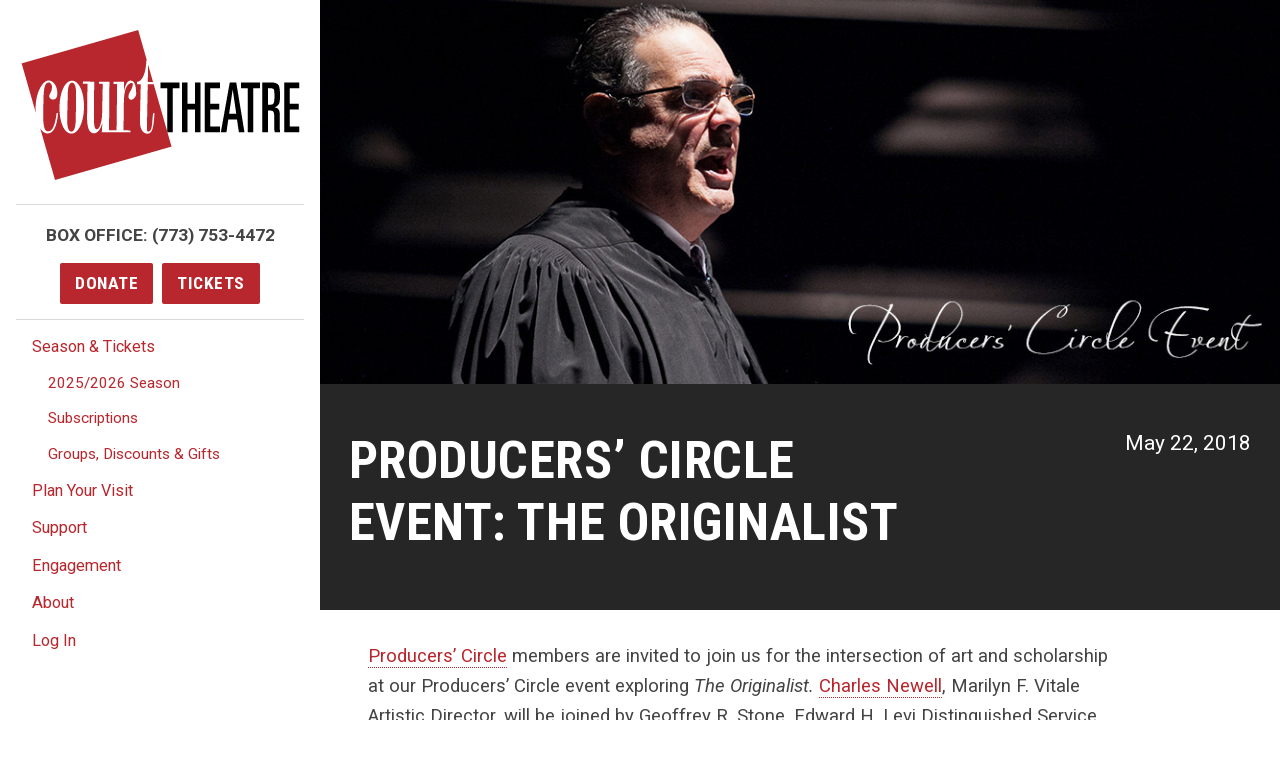

--- FILE ---
content_type: text/html; charset=UTF-8
request_url: https://www.courttheatre.org/season-tickets/special-event/producers-circle-event-originalist/
body_size: 30844
content:


  <!doctype html>
<html lang="en-US">
<head>
    <meta charset="utf-8">
    <meta http-equiv="x-ua-compatible" content="ie=edge">
    <title>
                Producers&#039; Circle Event: The Originalist - Court Theatre
          </title>
    <meta name="viewport" content="width=device-width, initial-scale=1">
    <meta http-equiv="Content-Type" content="text/html; charset=UTF-8" />
    <link rel="stylesheet" href="/wp-content/themes/ct-2017/dist/css/styles.css">
    <link rel="stylesheet" href="/wp-content/themes/ct-2017/dist/css/flexslider.css">
    <link rel="stylesheet" href="/wp-content/themes/ct-2017/dist/css/icon-plugin.css">
    <link href="https://fonts.googleapis.com/css?family=Roboto+Condensed:700|Roboto:400,400i,700,700i" rel="stylesheet">
    <link rel="pingback" href="https://www.courttheatre.org/xmlrpc.php" />
    <link rel="apple-touch-icon" sizes="180x180" href="/apple-touch-icon.png">
    <link rel="icon" type="image/png" sizes="32x32" href="/favicon-32x32.png">
    <link rel="icon" type="image/png" sizes="16x16" href="/favicon-16x16.png">
    <link rel="manifest" href="/manifest.json">
    <meta name="theme-color" content="#ffffff">

    <meta name='robots' content='index, follow, max-image-preview:large, max-snippet:-1, max-video-preview:-1' />

	<!-- This site is optimized with the Yoast SEO plugin v26.7 - https://yoast.com/wordpress/plugins/seo/ -->
	<meta name="description" content="Producers’ Circle members are invited to join us for the intersection of art and scholarship at our Producers’ Circle event exploring The Originalist." />
	<link rel="canonical" href="https://www.courttheatre.org/season-tickets/special-event/producers-circle-event-originalist/" />
	<meta property="og:locale" content="en_US" />
	<meta property="og:type" content="article" />
	<meta property="og:title" content="Producers&#039; Circle Event: The Originalist - Court Theatre" />
	<meta property="og:description" content="Producers’ Circle members are invited to join us for the intersection of art and scholarship at our Producers’ Circle event exploring The Originalist." />
	<meta property="og:url" content="https://www.courttheatre.org/season-tickets/special-event/producers-circle-event-originalist/" />
	<meta property="og:site_name" content="Court Theatre" />
	<meta property="article:publisher" content="https://www.facebook.com/CourtTheatre/" />
	<meta property="article:modified_time" content="2018-08-13T23:29:30+00:00" />
	<meta name="twitter:card" content="summary_large_image" />
	<meta name="twitter:site" content="@courtchicago" />
	<meta name="twitter:label1" content="Est. reading time" />
	<meta name="twitter:data1" content="1 minute" />
	<script type="application/ld+json" class="yoast-schema-graph">{"@context":"https://schema.org","@graph":[{"@type":"WebPage","@id":"https://www.courttheatre.org/season-tickets/special-event/producers-circle-event-originalist/","url":"https://www.courttheatre.org/season-tickets/special-event/producers-circle-event-originalist/","name":"Producers' Circle Event: The Originalist - Court Theatre","isPartOf":{"@id":"https://www.courttheatre.org/#website"},"datePublished":"2018-03-01T17:33:10+00:00","dateModified":"2018-08-13T23:29:30+00:00","description":"Producers’ Circle members are invited to join us for the intersection of art and scholarship at our Producers’ Circle event exploring The Originalist.","breadcrumb":{"@id":"https://www.courttheatre.org/season-tickets/special-event/producers-circle-event-originalist/#breadcrumb"},"inLanguage":"en-US","potentialAction":[{"@type":"ReadAction","target":["https://www.courttheatre.org/season-tickets/special-event/producers-circle-event-originalist/"]}]},{"@type":"BreadcrumbList","@id":"https://www.courttheatre.org/season-tickets/special-event/producers-circle-event-originalist/#breadcrumb","itemListElement":[{"@type":"ListItem","position":1,"name":"Home","item":"https://www.courttheatre.org/"},{"@type":"ListItem","position":2,"name":"Producers&#8217; Circle Event: The Originalist"}]},{"@type":"WebSite","@id":"https://www.courttheatre.org/#website","url":"https://www.courttheatre.org/","name":"Court Theatre","description":"The Center for Classic Theatre","publisher":{"@id":"https://www.courttheatre.org/#organization"},"potentialAction":[{"@type":"SearchAction","target":{"@type":"EntryPoint","urlTemplate":"https://www.courttheatre.org/?s={search_term_string}"},"query-input":{"@type":"PropertyValueSpecification","valueRequired":true,"valueName":"search_term_string"}}],"inLanguage":"en-US"},{"@type":"Organization","@id":"https://www.courttheatre.org/#organization","name":"Court Theatre","url":"https://www.courttheatre.org/","logo":{"@type":"ImageObject","inLanguage":"en-US","@id":"https://www.courttheatre.org/#/schema/logo/image/","url":"https://www.courttheatre.org/wp-content/uploads/2017/06/Horizontal_red.jpg","contentUrl":"https://www.courttheatre.org/wp-content/uploads/2017/06/Horizontal_red.jpg","width":1050,"height":600,"caption":"Court Theatre"},"image":{"@id":"https://www.courttheatre.org/#/schema/logo/image/"},"sameAs":["https://www.facebook.com/CourtTheatre/","https://x.com/courtchicago","https://www.instagram.com/courttheatre/","https://www.youtube.com/channel/UCdKTsw3BbGPu8jw6x7KKhoQ"]}]}</script>
	<!-- / Yoast SEO plugin. -->


<link rel='dns-prefetch' href='//ws.sharethis.com' />
<link rel="alternate" title="oEmbed (JSON)" type="application/json+oembed" href="https://www.courttheatre.org/wp-json/oembed/1.0/embed?url=https%3A%2F%2Fwww.courttheatre.org%2Fseason-tickets%2Fspecial-event%2Fproducers-circle-event-originalist%2F" />
<link rel="alternate" title="oEmbed (XML)" type="text/xml+oembed" href="https://www.courttheatre.org/wp-json/oembed/1.0/embed?url=https%3A%2F%2Fwww.courttheatre.org%2Fseason-tickets%2Fspecial-event%2Fproducers-circle-event-originalist%2F&#038;format=xml" />
<style id='wp-img-auto-sizes-contain-inline-css' type='text/css'>
img:is([sizes=auto i],[sizes^="auto," i]){contain-intrinsic-size:3000px 1500px}
/*# sourceURL=wp-img-auto-sizes-contain-inline-css */
</style>
<style id='wp-emoji-styles-inline-css' type='text/css'>

	img.wp-smiley, img.emoji {
		display: inline !important;
		border: none !important;
		box-shadow: none !important;
		height: 1em !important;
		width: 1em !important;
		margin: 0 0.07em !important;
		vertical-align: -0.1em !important;
		background: none !important;
		padding: 0 !important;
	}
/*# sourceURL=wp-emoji-styles-inline-css */
</style>
<link rel='stylesheet' id='wp-block-library-css' href='https://www.courttheatre.org/wp-includes/css/dist/block-library/style.min.css?ver=6.9' type='text/css' media='all' />
<style id='global-styles-inline-css' type='text/css'>
:root{--wp--preset--aspect-ratio--square: 1;--wp--preset--aspect-ratio--4-3: 4/3;--wp--preset--aspect-ratio--3-4: 3/4;--wp--preset--aspect-ratio--3-2: 3/2;--wp--preset--aspect-ratio--2-3: 2/3;--wp--preset--aspect-ratio--16-9: 16/9;--wp--preset--aspect-ratio--9-16: 9/16;--wp--preset--color--black: #000000;--wp--preset--color--cyan-bluish-gray: #abb8c3;--wp--preset--color--white: #ffffff;--wp--preset--color--pale-pink: #f78da7;--wp--preset--color--vivid-red: #cf2e2e;--wp--preset--color--luminous-vivid-orange: #ff6900;--wp--preset--color--luminous-vivid-amber: #fcb900;--wp--preset--color--light-green-cyan: #7bdcb5;--wp--preset--color--vivid-green-cyan: #00d084;--wp--preset--color--pale-cyan-blue: #8ed1fc;--wp--preset--color--vivid-cyan-blue: #0693e3;--wp--preset--color--vivid-purple: #9b51e0;--wp--preset--gradient--vivid-cyan-blue-to-vivid-purple: linear-gradient(135deg,rgb(6,147,227) 0%,rgb(155,81,224) 100%);--wp--preset--gradient--light-green-cyan-to-vivid-green-cyan: linear-gradient(135deg,rgb(122,220,180) 0%,rgb(0,208,130) 100%);--wp--preset--gradient--luminous-vivid-amber-to-luminous-vivid-orange: linear-gradient(135deg,rgb(252,185,0) 0%,rgb(255,105,0) 100%);--wp--preset--gradient--luminous-vivid-orange-to-vivid-red: linear-gradient(135deg,rgb(255,105,0) 0%,rgb(207,46,46) 100%);--wp--preset--gradient--very-light-gray-to-cyan-bluish-gray: linear-gradient(135deg,rgb(238,238,238) 0%,rgb(169,184,195) 100%);--wp--preset--gradient--cool-to-warm-spectrum: linear-gradient(135deg,rgb(74,234,220) 0%,rgb(151,120,209) 20%,rgb(207,42,186) 40%,rgb(238,44,130) 60%,rgb(251,105,98) 80%,rgb(254,248,76) 100%);--wp--preset--gradient--blush-light-purple: linear-gradient(135deg,rgb(255,206,236) 0%,rgb(152,150,240) 100%);--wp--preset--gradient--blush-bordeaux: linear-gradient(135deg,rgb(254,205,165) 0%,rgb(254,45,45) 50%,rgb(107,0,62) 100%);--wp--preset--gradient--luminous-dusk: linear-gradient(135deg,rgb(255,203,112) 0%,rgb(199,81,192) 50%,rgb(65,88,208) 100%);--wp--preset--gradient--pale-ocean: linear-gradient(135deg,rgb(255,245,203) 0%,rgb(182,227,212) 50%,rgb(51,167,181) 100%);--wp--preset--gradient--electric-grass: linear-gradient(135deg,rgb(202,248,128) 0%,rgb(113,206,126) 100%);--wp--preset--gradient--midnight: linear-gradient(135deg,rgb(2,3,129) 0%,rgb(40,116,252) 100%);--wp--preset--font-size--small: 13px;--wp--preset--font-size--medium: 20px;--wp--preset--font-size--large: 36px;--wp--preset--font-size--x-large: 42px;--wp--preset--spacing--20: 0.44rem;--wp--preset--spacing--30: 0.67rem;--wp--preset--spacing--40: 1rem;--wp--preset--spacing--50: 1.5rem;--wp--preset--spacing--60: 2.25rem;--wp--preset--spacing--70: 3.38rem;--wp--preset--spacing--80: 5.06rem;--wp--preset--shadow--natural: 6px 6px 9px rgba(0, 0, 0, 0.2);--wp--preset--shadow--deep: 12px 12px 50px rgba(0, 0, 0, 0.4);--wp--preset--shadow--sharp: 6px 6px 0px rgba(0, 0, 0, 0.2);--wp--preset--shadow--outlined: 6px 6px 0px -3px rgb(255, 255, 255), 6px 6px rgb(0, 0, 0);--wp--preset--shadow--crisp: 6px 6px 0px rgb(0, 0, 0);}:where(.is-layout-flex){gap: 0.5em;}:where(.is-layout-grid){gap: 0.5em;}body .is-layout-flex{display: flex;}.is-layout-flex{flex-wrap: wrap;align-items: center;}.is-layout-flex > :is(*, div){margin: 0;}body .is-layout-grid{display: grid;}.is-layout-grid > :is(*, div){margin: 0;}:where(.wp-block-columns.is-layout-flex){gap: 2em;}:where(.wp-block-columns.is-layout-grid){gap: 2em;}:where(.wp-block-post-template.is-layout-flex){gap: 1.25em;}:where(.wp-block-post-template.is-layout-grid){gap: 1.25em;}.has-black-color{color: var(--wp--preset--color--black) !important;}.has-cyan-bluish-gray-color{color: var(--wp--preset--color--cyan-bluish-gray) !important;}.has-white-color{color: var(--wp--preset--color--white) !important;}.has-pale-pink-color{color: var(--wp--preset--color--pale-pink) !important;}.has-vivid-red-color{color: var(--wp--preset--color--vivid-red) !important;}.has-luminous-vivid-orange-color{color: var(--wp--preset--color--luminous-vivid-orange) !important;}.has-luminous-vivid-amber-color{color: var(--wp--preset--color--luminous-vivid-amber) !important;}.has-light-green-cyan-color{color: var(--wp--preset--color--light-green-cyan) !important;}.has-vivid-green-cyan-color{color: var(--wp--preset--color--vivid-green-cyan) !important;}.has-pale-cyan-blue-color{color: var(--wp--preset--color--pale-cyan-blue) !important;}.has-vivid-cyan-blue-color{color: var(--wp--preset--color--vivid-cyan-blue) !important;}.has-vivid-purple-color{color: var(--wp--preset--color--vivid-purple) !important;}.has-black-background-color{background-color: var(--wp--preset--color--black) !important;}.has-cyan-bluish-gray-background-color{background-color: var(--wp--preset--color--cyan-bluish-gray) !important;}.has-white-background-color{background-color: var(--wp--preset--color--white) !important;}.has-pale-pink-background-color{background-color: var(--wp--preset--color--pale-pink) !important;}.has-vivid-red-background-color{background-color: var(--wp--preset--color--vivid-red) !important;}.has-luminous-vivid-orange-background-color{background-color: var(--wp--preset--color--luminous-vivid-orange) !important;}.has-luminous-vivid-amber-background-color{background-color: var(--wp--preset--color--luminous-vivid-amber) !important;}.has-light-green-cyan-background-color{background-color: var(--wp--preset--color--light-green-cyan) !important;}.has-vivid-green-cyan-background-color{background-color: var(--wp--preset--color--vivid-green-cyan) !important;}.has-pale-cyan-blue-background-color{background-color: var(--wp--preset--color--pale-cyan-blue) !important;}.has-vivid-cyan-blue-background-color{background-color: var(--wp--preset--color--vivid-cyan-blue) !important;}.has-vivid-purple-background-color{background-color: var(--wp--preset--color--vivid-purple) !important;}.has-black-border-color{border-color: var(--wp--preset--color--black) !important;}.has-cyan-bluish-gray-border-color{border-color: var(--wp--preset--color--cyan-bluish-gray) !important;}.has-white-border-color{border-color: var(--wp--preset--color--white) !important;}.has-pale-pink-border-color{border-color: var(--wp--preset--color--pale-pink) !important;}.has-vivid-red-border-color{border-color: var(--wp--preset--color--vivid-red) !important;}.has-luminous-vivid-orange-border-color{border-color: var(--wp--preset--color--luminous-vivid-orange) !important;}.has-luminous-vivid-amber-border-color{border-color: var(--wp--preset--color--luminous-vivid-amber) !important;}.has-light-green-cyan-border-color{border-color: var(--wp--preset--color--light-green-cyan) !important;}.has-vivid-green-cyan-border-color{border-color: var(--wp--preset--color--vivid-green-cyan) !important;}.has-pale-cyan-blue-border-color{border-color: var(--wp--preset--color--pale-cyan-blue) !important;}.has-vivid-cyan-blue-border-color{border-color: var(--wp--preset--color--vivid-cyan-blue) !important;}.has-vivid-purple-border-color{border-color: var(--wp--preset--color--vivid-purple) !important;}.has-vivid-cyan-blue-to-vivid-purple-gradient-background{background: var(--wp--preset--gradient--vivid-cyan-blue-to-vivid-purple) !important;}.has-light-green-cyan-to-vivid-green-cyan-gradient-background{background: var(--wp--preset--gradient--light-green-cyan-to-vivid-green-cyan) !important;}.has-luminous-vivid-amber-to-luminous-vivid-orange-gradient-background{background: var(--wp--preset--gradient--luminous-vivid-amber-to-luminous-vivid-orange) !important;}.has-luminous-vivid-orange-to-vivid-red-gradient-background{background: var(--wp--preset--gradient--luminous-vivid-orange-to-vivid-red) !important;}.has-very-light-gray-to-cyan-bluish-gray-gradient-background{background: var(--wp--preset--gradient--very-light-gray-to-cyan-bluish-gray) !important;}.has-cool-to-warm-spectrum-gradient-background{background: var(--wp--preset--gradient--cool-to-warm-spectrum) !important;}.has-blush-light-purple-gradient-background{background: var(--wp--preset--gradient--blush-light-purple) !important;}.has-blush-bordeaux-gradient-background{background: var(--wp--preset--gradient--blush-bordeaux) !important;}.has-luminous-dusk-gradient-background{background: var(--wp--preset--gradient--luminous-dusk) !important;}.has-pale-ocean-gradient-background{background: var(--wp--preset--gradient--pale-ocean) !important;}.has-electric-grass-gradient-background{background: var(--wp--preset--gradient--electric-grass) !important;}.has-midnight-gradient-background{background: var(--wp--preset--gradient--midnight) !important;}.has-small-font-size{font-size: var(--wp--preset--font-size--small) !important;}.has-medium-font-size{font-size: var(--wp--preset--font-size--medium) !important;}.has-large-font-size{font-size: var(--wp--preset--font-size--large) !important;}.has-x-large-font-size{font-size: var(--wp--preset--font-size--x-large) !important;}
/*# sourceURL=global-styles-inline-css */
</style>

<style id='classic-theme-styles-inline-css' type='text/css'>
/*! This file is auto-generated */
.wp-block-button__link{color:#fff;background-color:#32373c;border-radius:9999px;box-shadow:none;text-decoration:none;padding:calc(.667em + 2px) calc(1.333em + 2px);font-size:1.125em}.wp-block-file__button{background:#32373c;color:#fff;text-decoration:none}
/*# sourceURL=/wp-includes/css/classic-themes.min.css */
</style>
<link rel='stylesheet' id='wp-components-css' href='https://www.courttheatre.org/wp-includes/css/dist/components/style.min.css?ver=6.9' type='text/css' media='all' />
<link rel='stylesheet' id='wp-preferences-css' href='https://www.courttheatre.org/wp-includes/css/dist/preferences/style.min.css?ver=6.9' type='text/css' media='all' />
<link rel='stylesheet' id='wp-block-editor-css' href='https://www.courttheatre.org/wp-includes/css/dist/block-editor/style.min.css?ver=6.9' type='text/css' media='all' />
<link rel='stylesheet' id='popup-maker-block-library-style-css' href='https://www.courttheatre.org/wp-content/plugins/popup-maker/dist/packages/block-library-style.css?ver=dbea705cfafe089d65f1' type='text/css' media='all' />
<link rel='stylesheet' id='st-widget-css' href='https://www.courttheatre.org/wp-content/plugins/share-this/css/style.css?ver=6.9' type='text/css' media='all' />
<link rel='stylesheet' id='social-icons-general-css' href='//www.courttheatre.org/wp-content/plugins/social-icons/assets/css/social-icons.css?ver=1.7.4' type='text/css' media='all' />
<link rel='stylesheet' id='ub-extension-style-css-css' href='https://www.courttheatre.org/wp-content/plugins/ultimate-blocks/src/extensions/style.css?ver=6.9' type='text/css' media='all' />
<link rel='stylesheet' id='dashicons-css' href='https://www.courttheatre.org/wp-includes/css/dashicons.min.css?ver=6.9' type='text/css' media='all' />
<script type="text/javascript" src="https://www.courttheatre.org/wp-includes/js/jquery/jquery.min.js?ver=3.7.1" id="jquery-core-js"></script>
<script type="text/javascript" src="https://www.courttheatre.org/wp-includes/js/jquery/jquery-migrate.min.js?ver=3.4.1" id="jquery-migrate-js"></script>
<script type="text/javascript" src="https://www.courttheatre.org/wp-content/themes/ct-2017/dist/js/jquery.flexslider.js" id="script-js"></script>
<script type="text/javascript" src="https://www.courttheatre.org/wp-content/themes/ct-2017/dist/js/flexslider.js" id="flexscript-js"></script>
<link rel="https://api.w.org/" href="https://www.courttheatre.org/wp-json/" /><link rel="alternate" title="JSON" type="application/json" href="https://www.courttheatre.org/wp-json/wp/v2/production/9977" /><link rel="EditURI" type="application/rsd+xml" title="RSD" href="https://www.courttheatre.org/xmlrpc.php?rsd" />
<meta name="generator" content="WordPress 6.9" />
<link rel='shortlink' href='https://www.courttheatre.org/?p=9977' />
<script charset="utf-8" type="text/javascript">var switchTo5x=true;</script>
<script charset="utf-8" type="text/javascript" id="st_insights_js" src="https://ws.sharethis.com/button/buttons.js?publisher=0a706624-5f03-4862-865f-8c60ff2ce46a&amp;product=sharethis-wordpress"></script>
<script charset="utf-8" type="text/javascript">stLight.options({"publisher":"0a706624-5f03-4862-865f-8c60ff2ce46a"});var st_type="wordpress4.7.5";</script>
<meta name="tec-api-version" content="v1"><meta name="tec-api-origin" content="https://www.courttheatre.org"><link rel="alternate" href="https://www.courttheatre.org/wp-json/tribe/events/v1/" />
    
    <!-- Google Tag Manager -->
    <script>(function(w,d,s,l,i){w[l]=w[l]||[];w[l].push({'gtm.start':
    new Date().getTime(),event:'gtm.js'});var f=d.getElementsByTagName(s)[0],
    j=d.createElement(s),dl=l!='dataLayer'?'&l='+l:'';j.async=true;j.src=
    'https://www.googletagmanager.com/gtm.js?id='+i+dl;f.parentNode.insertBefore(j,f);
    })(window,document,'script','dataLayer','GTM-NMQB49Z');</script>
    <!-- End Google Tag Manager -->    

	<style>
	  #tribe-events-header .tribe-events-sub-nav li a {
	    display: block !important;
	  }
	</style>
        
    <script>document.documentElement.className = "js"</script>
    <!-- Hotjar Tracking Code for www.courttheatre.org -->
    <script>
        (function(h,o,t,j,a,r){
            h.hj=h.hj||function(){(h.hj.q=h.hj.q||[]).push(arguments)};
            h._hjSettings={hjid:846252,hjsv:6};
            a=o.getElementsByTagName('head')[0];
            r=o.createElement('script');r.async=1;
            r.src=t+h._hjSettings.hjid+j+h._hjSettings.hjsv;
            a.appendChild(r);
        })(window,document,'https://static.hotjar.com/c/hotjar-','.js?sv=');
    </script>

    <script>
      (function($) {
        
        $("#nav-toggle").on("click", function() {
          $("#site-header").toggleClass("opened");
        });
        
      })( jQuery );
            
    </script>

</head>
    

<body class="wp-singular production-template-default single single-production postid-9977 wp-theme-ct-2017 tribe-no-js page-template-court-theatre">
<!-- Google Tag Manager (noscript) -->
<noscript><iframe src="https://www.googletagmanager.com/ns.html?id=GTM-NMQB49Z"
height="0" width="0" style="display:none;visibility:hidden"></iframe></noscript>
<!-- End Google Tag Manager (noscript) -->
<a href="#site-main" class="skip">Skip to main content</a>
<!--[if lt IE 9]>
    <p class="browserupgrade">You are using an <strong>outdated</strong> browser. Please <a href="http://browsehappy.com/">upgrade your browser</a> to improve your experience.</p>
<![endif]-->



<div class="top-bar">
  <button id="nav-toggle"><svg class="icon icon--small" width="18" height="18" viewBox="0 0 1792 1792" xmlns="http://www.w3.org/2000/svg" role="img" ><path d="M1664 1344v128q0 26-19 45t-45 19h-1408q-26 0-45-19t-19-45v-128q0-26 19-45t45-19h1408q26 0 45 19t19 45zm0-512v128q0 26-19 45t-45 19h-1408q-26 0-45-19t-19-45v-128q0-26 19-45t45-19h1408q26 0 45 19t19 45zm0-512v128q0 26-19 45t-45 19h-1408q-26 0-45-19t-19-45v-128q0-26 19-45t45-19h1408q26 0 45 19t19 45z"/></svg> Menu</button>
  <a href="https://www.courttheatre.org" class="site-logo">
    <svg width="316" height="170" viewBox="0 0 316 170" xmlns="http://www.w3.org/2000/svg" role="img" aria-labelledby="title">
      <title id="title">Court Theatre Logo</title>
      <path id="court-bg" d="M7.424 61.44l31.114 108.526 125.53-60.365-21.556-75.3L7.424 61.44"/>
      <path id="theatre" d="M165.6 66.016v49.79h6.34v-49.79h7.608V59.46H157.99v6.556h7.61zm23.014 49.79V90.208h8.433v25.598h6.34V59.46h-6.34v24.193h-8.433V59.46h-6.34v56.346h6.34zm36.71 0v-6.556H214.42V90.208h10.27v-6.555h-10.27V66.016h10.905V59.46H208.08v56.346h17.245zm7.418 0l2.093-14.36h9.89l2.093 14.36h6.34l-9.32-56.346h-7.355l-10.08 56.346h6.34zm7.165-48.074l3.93 27.16h-8.05l3.993-27.16h.127zm16.865-1.716v49.79h6.34v-49.79h7.61V59.46h-21.558v6.556h7.608zm23.015 49.79V91.3h2.156c2.07 0 3.413.444 4.026 1.328.61.885.92 2.68.92 5.384v12.72c0 2.24.247 3.93.745 5.074h5.848c-.17-1.56-.254-3.953-.254-7.18V96.374c0-2.705-.435-4.747-1.3-6.127-.868-1.378-2.358-2.197-4.47-2.458v-.157c2.493-.937 4.14-2.367 4.945-4.292.718-1.664 1.078-4.5 1.078-8.506 0-6.4-.55-10.51-1.65-12.33-1.225-2.03-4.08-3.044-8.56-3.044h-9.826v56.346h6.34zm3.044-49.79c1.987 0 3.203.48 3.646 1.443.444.963.666 3.525.666 7.686 0 4.215-.328 6.868-.983 7.96-.656 1.093-2.23 1.64-4.724 1.64h-1.65v-18.73h3.045zm32.526 49.79v-6.556H304.45V90.208h10.272v-6.555h-10.27V66.016h10.904V59.46H298.11v56.346h17.246z"/>
      <path id="court-square" d="M170.523 132.14l-20.24-70.712-6.74-.053-.823 43.962c-.12 4.366-.537 9.793 1.044 9.804 5.055.093 4.277-7.184 5.818-20.88l1.596.142c-1.028 16.133-2.098 23.104-8.123 23.15-3.137-.163-8.572-2.542-8.383-14.91l.93-40.985-4.184-.25-.195-2.676c5.982.28 10.483-10.368 10.677-24.035l.722-.026L132.708.032.643 37.86l16.042 56.042c-.186-2.15-.28-4.395-.25-6.74.294-15.136 7.224-30.036 15.038-29.956 3.826.103 9.81 4.596 9.588 15.264-.018 4.725-2.392 6.442-5.142 6.347-2.547.012-5.09-2.704-3.58-5.64 1.43-3.097 2.292-3.852 2.697-8.047.17-2.07-1.053-5.513-3.58-5.637-4.4.016-5.88 5.297-6.067 19.498l-.374 14.626c-.16 17.22 1.813 21.26 5.526 21.274 5.135.125 8.045-7.126 9.79-21.023l1.507.443c-1.143 16.033-5.792 23.04-12.006 22.99-3.055-.067-5.864-2.2-8.12-5.845l16.748 58.51 132.065-37.825zM71.318 87.597c-.41 17.82-6.775 30.01-14.347 29.833-7.793-.064-13.77-12.448-13.395-30.14.182-17.748 6.544-29.938 14.347-29.83 7.563.133 13.54 12.518 13.396 30.137zm59.105-15.02c-.032 3.187-3.985 6.923-5.834 6.468-2.294-.328-3.68-2.468-2.676-5.372 1.492-5.157 2.466-4.004 3.69-8.083.946-2.124 2.45-6.694-1.684-5.407l-.39.213c-5.064 2.14-6.884 10.57-7.024 20.526l-.432 32.618 7.765.32.07 1.986-32.406-.04.605-10.957c-1.697 7.81-5.61 12.275-9.506 12.265-5.533-.138-8.115-6.26-7.778-20.298l.415-35.9-5.264.09.107-2.59 12.727.146-.114 41.552c-.127 7.763.385 12.3 3.225 12.41 3.214-.016 5.864-9.665 5.925-17.904l.698-33.52-4.184-.25.017-2.286c.084.127 11.866-.027 11.735.18l-.435 54.883 8.545-.105.63-52.208-4.184-.25.018-2.285c.137-.046 11.774.11 11.824-.123l.176 10.53c1.195-6.482 3.66-12.016 7.43-11.894 3.913-.002 6.373 4.465 6.307 15.283zm-68.45 28.97L62.37 73.5c.106-9.616-1.635-13.654-4.466-13.757-3.106.01-4.974 3.99-4.984 13.596l-.697 27.956c-.036 9.778 1.706 13.817 4.767 13.846 2.876.063 4.742-3.917 4.984-13.596zm81.676-42.76l5.965.313-5.772-20.168-.194 19.855z" />
    </svg>
  </a>
  <div class="top-bar__ctas">
    <a class="btn btn--primary" href="/donate">Donate</a>
    <a class="btn btn--primary" href="https://tickets.courttheatre.org">Tickets</a>
  </div>
</div>
<header id="site-header">
  
  <div class="site-header__top">
    <a href="https://www.courttheatre.org" class="site-logo">
      <svg width="279" height="150" viewBox="0 0 316 170" xmlns="http://www.w3.org/2000/svg" role="img" aria-labelledby="title">
        <title id="title">Court Theatre Logo</title>
        <path id="court-bg" d="M7.424 61.44l31.114 108.526 125.53-60.365-21.556-75.3L7.424 61.44"/>
        <path id="theatre" d="M165.6 66.016v49.79h6.34v-49.79h7.608V59.46H157.99v6.556h7.61zm23.014 49.79V90.208h8.433v25.598h6.34V59.46h-6.34v24.193h-8.433V59.46h-6.34v56.346h6.34zm36.71 0v-6.556H214.42V90.208h10.27v-6.555h-10.27V66.016h10.905V59.46H208.08v56.346h17.245zm7.418 0l2.093-14.36h9.89l2.093 14.36h6.34l-9.32-56.346h-7.355l-10.08 56.346h6.34zm7.165-48.074l3.93 27.16h-8.05l3.993-27.16h.127zm16.865-1.716v49.79h6.34v-49.79h7.61V59.46h-21.558v6.556h7.608zm23.015 49.79V91.3h2.156c2.07 0 3.413.444 4.026 1.328.61.885.92 2.68.92 5.384v12.72c0 2.24.247 3.93.745 5.074h5.848c-.17-1.56-.254-3.953-.254-7.18V96.374c0-2.705-.435-4.747-1.3-6.127-.868-1.378-2.358-2.197-4.47-2.458v-.157c2.493-.937 4.14-2.367 4.945-4.292.718-1.664 1.078-4.5 1.078-8.506 0-6.4-.55-10.51-1.65-12.33-1.225-2.03-4.08-3.044-8.56-3.044h-9.826v56.346h6.34zm3.044-49.79c1.987 0 3.203.48 3.646 1.443.444.963.666 3.525.666 7.686 0 4.215-.328 6.868-.983 7.96-.656 1.093-2.23 1.64-4.724 1.64h-1.65v-18.73h3.045zm32.526 49.79v-6.556H304.45V90.208h10.272v-6.555h-10.27V66.016h10.904V59.46H298.11v56.346h17.246z"/>
        <path id="court-square" d="M170.523 132.14l-20.24-70.712-6.74-.053-.823 43.962c-.12 4.366-.537 9.793 1.044 9.804 5.055.093 4.277-7.184 5.818-20.88l1.596.142c-1.028 16.133-2.098 23.104-8.123 23.15-3.137-.163-8.572-2.542-8.383-14.91l.93-40.985-4.184-.25-.195-2.676c5.982.28 10.483-10.368 10.677-24.035l.722-.026L132.708.032.643 37.86l16.042 56.042c-.186-2.15-.28-4.395-.25-6.74.294-15.136 7.224-30.036 15.038-29.956 3.826.103 9.81 4.596 9.588 15.264-.018 4.725-2.392 6.442-5.142 6.347-2.547.012-5.09-2.704-3.58-5.64 1.43-3.097 2.292-3.852 2.697-8.047.17-2.07-1.053-5.513-3.58-5.637-4.4.016-5.88 5.297-6.067 19.498l-.374 14.626c-.16 17.22 1.813 21.26 5.526 21.274 5.135.125 8.045-7.126 9.79-21.023l1.507.443c-1.143 16.033-5.792 23.04-12.006 22.99-3.055-.067-5.864-2.2-8.12-5.845l16.748 58.51 132.065-37.825zM71.318 87.597c-.41 17.82-6.775 30.01-14.347 29.833-7.793-.064-13.77-12.448-13.395-30.14.182-17.748 6.544-29.938 14.347-29.83 7.563.133 13.54 12.518 13.396 30.137zm59.105-15.02c-.032 3.187-3.985 6.923-5.834 6.468-2.294-.328-3.68-2.468-2.676-5.372 1.492-5.157 2.466-4.004 3.69-8.083.946-2.124 2.45-6.694-1.684-5.407l-.39.213c-5.064 2.14-6.884 10.57-7.024 20.526l-.432 32.618 7.765.32.07 1.986-32.406-.04.605-10.957c-1.697 7.81-5.61 12.275-9.506 12.265-5.533-.138-8.115-6.26-7.778-20.298l.415-35.9-5.264.09.107-2.59 12.727.146-.114 41.552c-.127 7.763.385 12.3 3.225 12.41 3.214-.016 5.864-9.665 5.925-17.904l.698-33.52-4.184-.25.017-2.286c.084.127 11.866-.027 11.735.18l-.435 54.883 8.545-.105.63-52.208-4.184-.25.018-2.285c.137-.046 11.774.11 11.824-.123l.176 10.53c1.195-6.482 3.66-12.016 7.43-11.894 3.913-.002 6.373 4.465 6.307 15.283zm-68.45 28.97L62.37 73.5c.106-9.616-1.635-13.654-4.466-13.757-3.106.01-4.974 3.99-4.984 13.596l-.697 27.956c-.036 9.778 1.706 13.817 4.767 13.846 2.876.063 4.742-3.917 4.984-13.596zm81.676-42.76l5.965.313-5.772-20.168-.194 19.855z" />
      </svg>
    </a>
    <div class="site-header__ctas">
      <p class="site-header__phone">Box Office: <a href="tel:7737534472">(773) 753-4472</a></p>
      <a class="btn btn--primary" href="/support/donate">Donate</a>
            <a class="btn btn--primary" href="https://tickets.courttheatre.org/" >Tickets</a>
          </div>
  </div>
  <nav class="main-nav">
  <ul class="nav">
          <li class=" menu-item menu-item-type-post_type menu-item-object-page menu-item-2932 menu-item-has-children
        ">
      	<a class="" href="https://www.courttheatre.org/season-tickets/">Season &#038; Tickets</a>
                <ul class="nav-drop first-sub" style="display: none;">
                      
            

                <li class="nav-drop-item nav-drop-item-has-children">
                <a href="https://www.courttheatre.org/season-tickets/2025-26-season/">2025/2026 Season</a>
                                      <ul class="nav-drop second-sub" style="display: none;">
                                              <li class="nav-drop-item"><a href="https://www.courttheatre.org/season-tickets/2025-2026-season/big-white-fog/">Big White Fog</a></li>
                                              <li class="nav-drop-item"><a href="https://www.courttheatre.org/season-tickets/2025-2026-season/the-taming-of-the-shrew/">The Taming of the Shrew</a></li>
                                              <li class="nav-drop-item"><a href="https://www.courttheatre.org/season-tickets/2025-2026-season/miss-julie/">Miss Julie</a></li>
                                              <li class="nav-drop-item"><a href="https://www.courttheatre.org/season-tickets/2025-2026-season/out-here/">Out Here</a></li>
                                          </ul>
                                  </li>
                      
            

                <li class="nav-drop-item nav-drop-item-has-children">
                <a href="https://www.courttheatre.org/season-tickets/subscriptions/">Subscriptions</a>
                                      <ul class="nav-drop second-sub" style="display: none;">
                                              <li class="nav-drop-item"><a href="https://www.courttheatre.org/season-tickets/subscriptions/faqs/">Subscriber Guide</a></li>
                                          </ul>
                                  </li>
                      
            

                <li class="nav-drop-item nav-drop-item-has-children">
                <a href="https://www.courttheatre.org/season-tickets/groups-discounts-gifts/">Groups, Discounts &#038; Gifts</a>
                                      <ul class="nav-drop second-sub" style="display: none;">
                                              <li class="nav-drop-item"><a href="https://www.courttheatre.org/season-tickets/groups-discounts-gifts/groups/">Groups</a></li>
                                              <li class="nav-drop-item"><a href="https://www.courttheatre.org/season-tickets/groups-discounts-gifts/university-chicago-students-faculty-staff/">University of Chicago Students, Faculty &#038; Staff</a></li>
                                              <li class="nav-drop-item"><a href="https://www.courttheatre.org/season-tickets/groups-discounts-gifts/military-families-veterans/">Military Families &#038; Veterans</a></li>
                                              <li class="nav-drop-item"><a href="https://www.courttheatre.org/season-tickets/groups-discounts-gifts/gifts/">Gifts</a></li>
                                          </ul>
                                  </li>
                  </ul>
            

              </li>
          <li class=" menu-item menu-item-type-post_type menu-item-object-page menu-item-93 menu-item-has-children
        ">
      	<a class="" href="https://www.courttheatre.org/plan-your-visit/">Plan Your Visit</a>
                <ul class="nav-drop first-sub" style="display: none;">
                      
            

                <li class="nav-drop-item nav-drop-item-has-children">
                <a href="https://www.courttheatre.org/plan-your-visit/accessibility/">Accessibility</a>
                                  </li>
                      
            

                <li class="nav-drop-item nav-drop-item-has-children">
                <a href="https://www.courttheatre.org/plan-your-visit/recommended-restaurants/">Recommended Restaurants</a>
                                  </li>
                      
            

                <li class="nav-drop-item nav-drop-item-has-children">
                <a href="https://www.courttheatre.org/plan-your-visit/hyde-park/">Hyde Park</a>
                                  </li>
                  </ul>
            

              </li>
          <li class=" menu-item menu-item-type-post_type menu-item-object-page menu-item-98 menu-item-has-children
        ">
      	<a class="" href="https://www.courttheatre.org/support/">Support</a>
                <ul class="nav-drop first-sub" style="display: none;">
                      
            

                <li class="nav-drop-item nav-drop-item-has-children">
                <a href="https://www.courttheatre.org/season-tickets/2025-2026-season/court-theatre-gala-2025/">Court Theatre Gala 2025</a>
                                  </li>
                      
            

                <li class="nav-drop-item nav-drop-item-has-children">
                <a href="https://www.courttheatre.org/support/individual-gifts/">Individual Gifts</a>
                                  </li>
                      
            

                <li class="nav-drop-item nav-drop-item-has-children">
                <a href="https://www.courttheatre.org/support/directors-circle/">Directors Circle</a>
                                  </li>
                      
            

                <li class="nav-drop-item nav-drop-item-has-children">
                <a href="https://www.courttheatre.org/support/producers-circle/">Producers Circle</a>
                                  </li>
                      
            

                <li class="nav-drop-item nav-drop-item-has-children">
                <a href="https://www.courttheatre.org/support/institutional-partners/">Institutional Partners</a>
                                  </li>
                      
            

                <li class="nav-drop-item nav-drop-item-has-children">
                <a href="https://www.courttheatre.org/support/legacy-giving/">Legacy Giving</a>
                                  </li>
                  </ul>
            

              </li>
          <li class=" menu-item menu-item-type-post_type menu-item-object-page menu-item-84 menu-item-has-children
        ">
      	<a class="" href="https://www.courttheatre.org/community-engagement/">Engagement</a>
                <ul class="nav-drop first-sub" style="display: none;">
                      
            

                <li class="nav-drop-item nav-drop-item-has-children">
                <a href="https://www.courttheatre.org/community-engagement/spotlight-reading-series/">Spotlight Reading Series</a>
                                      <ul class="nav-drop second-sub" style="display: none;">
                                              <li class="nav-drop-item"><a href="https://www.courttheatre.org/community-engagement/spotlight-reading-series/spotlight-reading-series-history/">History</a></li>
                                          </ul>
                                  </li>
                      
            

                <li class="nav-drop-item nav-drop-item-has-children">
                <a href="https://www.courttheatre.org/community-engagement/agora-conversation-series/">Agora Series</a>
                                  </li>
                      
            

                <li class="nav-drop-item nav-drop-item-has-children">
                <a href="https://www.courttheatre.org/community-engagement/education-initiative/">Education Initiative</a>
                                      <ul class="nav-drop second-sub" style="display: none;">
                                              <li class="nav-drop-item"><a href="https://www.courttheatre.org/community-engagement/education-initiative/who-we-are/">Who We Are</a></li>
                                              <li class="nav-drop-item"><a href="https://www.courttheatre.org/community-engagement/education-initiative/professional-development-for-teachers/">Professional Development for Teachers</a></li>
                                              <li class="nav-drop-item"><a href="https://www.courttheatre.org/community-engagement/education-initiative/student-matinees/">Student Matinees</a></li>
                                              <li class="nav-drop-item"><a href="https://www.courttheatre.org/community-engagement/education-initiative/artists-in-schools/">Artists in the Schools</a></li>
                                              <li class="nav-drop-item"><a href="https://www.courttheatre.org/community-engagement/education-initiative/play-guides-for-classroom/">Learning Guides</a></li>
                                          </ul>
                                  </li>
                      
            

                <li class="nav-drop-item nav-drop-item-has-children">
                <a href="https://www.courttheatre.org/community-engagement/community-partner-initiatives/">Partners in Community</a>
                                  </li>
                      
            

                <li class="nav-drop-item nav-drop-item-has-children">
                <a href="https://www.courttheatre.org/community-engagement/university-partner-initiatives/">University Partners Initiative</a>
                                  </li>
                  </ul>
            

              </li>
          <li class=" menu-item menu-item-type-post_type menu-item-object-page menu-item-73 menu-item-has-children
        ">
      	<a class="" href="https://www.courttheatre.org/about/">About</a>
                <ul class="nav-drop first-sub" style="display: none;">
                      
            

                <li class="nav-drop-item nav-drop-item-has-children">
                <a href="https://www.courttheatre.org/about/court-theater-university-of-chicago/">Court Theatre &#038; The University of Chicago</a>
                                  </li>
                      
            

                <li class="nav-drop-item nav-drop-item-has-children">
                <a href="https://www.courttheatre.org/about/board/">Board</a>
                                  </li>
                      
            

                <li class="nav-drop-item nav-drop-item-has-children">
                <a href="https://www.courttheatre.org/about/staff/">Staff</a>
                                  </li>
                      
            

                <li class="nav-drop-item nav-drop-item-has-children">
                <a href="https://www.courttheatre.org/about/faculty-advisory-council/">Faculty Advisory Council</a>
                                  </li>
                      
            

                <li class="nav-drop-item nav-drop-item-has-children">
                <a href="https://www.courttheatre.org/about/work-with-us/">Work With Us</a>
                                      <ul class="nav-drop second-sub" style="display: none;">
                                              <li class="nav-drop-item"><a href="https://www.courttheatre.org/about/script-submissions-and-casting/">Script Submissions and Casting</a></li>
                                          </ul>
                                  </li>
                      
            

                <li class="nav-drop-item nav-drop-item-has-children">
                <a href="https://www.courttheatre.org/about/production-history/">Production History</a>
                                  </li>
                      
            

                <li class="nav-drop-item nav-drop-item-has-children">
                <a href="https://www.courttheatre.org/season-tickets/special-event/new-canon-cultivation-2/">New Canon Cultivation</a>
                                  </li>
                      
            

                <li class="nav-drop-item nav-drop-item-has-children">
                <a href="https://www.courttheatre.org/about/contact/">Contact</a>
                                  </li>
                      
            

                <li class="nav-drop-item nav-drop-item-has-children">
                <a href="https://www.courttheatre.org/about/blog/">Blog</a>
                                  </li>
                  </ul>
            

              </li>
          <li class=" menu-item menu-item-type-custom menu-item-object-custom menu-item-28657
        ">
      	<a class="" href="https://tickets.courttheatre.org/Online/login.asp?targetPage=maintainAccount.asp">Log In</a>
              </li>
        </ul>
  </nav>
  
</header>



<main id="site-main">

  
<link href="/wp-content/themes/ct-2017/dist/css/fullcalendar.css" type="text/css" rel="stylesheet">

<script src="https://cdn.jsdelivr.net/npm/fullcalendar@5.9.0/main.js"></script>

<script src="https://unpkg.com/popper.js/dist/umd/popper.min.js"></script>
<script src="https://unpkg.com/tooltip.js/dist/umd/tooltip.min.js"></script>

<article class="event">

      <img class="img--full" src="https://www.courttheatre.org/wp-content/uploads/2018/03/originalist_1000x400-pc.jpg" alt="" />
    <header class="event__header">
    <p class="promo"></p>
    <div class="event__header__major">
      <h1> Producers&#8217; Circle Event: The Originalist </h1>
            <p class="top-billing"><br>
        </p>
          </div>
    <div class="event__header__minor">
      <p class="subtitle">May 22, 2018 </p>
          </div>
  </header>

  <div class="event__body">

        <div class="col--solo">
      <p><a href="https://www.courttheatre.org/support/producers-circle/">Producers’ Circle</a> members are invited to join us for the intersection of art and scholarship at our Producers’ Circle event exploring <em>The Originalist.</em> <a href="https://www.courttheatre.org/people/charles-newell/">Charles Newell</a>, Marilyn F. Vitale Artistic Director, will be joined by Geoffrey R. Stone, Edward H. Levi Distinguished Service Professor of Law at the University of Chicago; Eric Posner, Kirkland &amp; Ellis Distinguished Service Professor of Law, Arthur and Esther Kane Research Chair; and actor Edward Gero. They will discuss Justice Antonin Scalia’s legacy, as well as the development process for <a href="https://www.courttheatre.org/season-tickets/2017-2018-season/the-originalist/"><em>The Originalist</em></a>.</p>
<p><strong>Tuesday, May 22, 2018 at 6pm<br />
</strong>The Chicago Club<br />
81 East Van Buren Street (<a href="https://www.google.com/maps/place/The+Chicago+Club/@41.87687,-87.624822,16z/data=!4m5!3m4!1s0x0:0x8b82c53258f52a2f!8m2!3d41.8768701!4d-87.6248217?hl=en-US" target="_blank" rel="noopener">map</a>)<strong><br />
</strong></p>
<table border="0" width="100%" cellpadding="1">
<tbody>
<tr>
<td style="text-align: left;" align="center" valign="center" bgcolor="#c3c3c3" width="100%">Producers&#8217; Circle Members, please RSVP by May 15, 2018 to:<br />
<strong>Qiana Moore-Nightengale</strong> | Special Events Manager | (773) 834-5293 | <a href="mailto: qianamn@uchicago.edu" rel="noopener">Email</a></td>
</tr>
</tbody>
</table>
<p><strong>Want to attend?</strong> <a href="https://www.courttheatre.org/support/donate/">Donate today</a> or contact Lauren Sheely, Development Assistant, (773) 834-3563 or by <a href="mailto:lsheely@uchicago.edu">email</a> to make your gift of $3,000 or above and receive invitations to all <a href="https://www.courttheatre.org/support/producers-circle/">Producers&#8217; Circle</a> events.</p>
<p style="margin: 0px 0px 10px 0px;"><strong style="font-size: 17px; line-height: 150%; color: #000;">Add event to calendar:</strong></p>
<p><a style="font-size: 15px;" title="" href="https://www.addevent.com/event/KB835980+apple" target="_blank" rel="noopener">Apple</a>   <a style="font-size: 15px;" title="" href="https://www.addevent.com/event/KB835980+google" target="_blank" rel="noopener">Google</a>   <a style="font-size: 15px;" title="" href="https://www.addevent.com/event/KB835980+outlook" target="_blank" rel="noopener">Outlook</a>   <a style="font-size: 15px;" title="" href="https://www.addevent.com/event/KB835980+outlookcom" target="_blank" rel="noopener">Outlook.com</a>   <a style="font-size: 15px;" title="" href="https://www.addevent.com/event/KB835980+yahoo" target="_blank" rel="noopener">Yahoo</a></p>
<p class="caption">Photo of Edward Gero by C. Stanley Photography.</p>

    </div>

        
    <div class="row">
      </div>

    
    
    
    
  </div>
</article>
<article class="event">
  <p>
    <span class='st_facebook' st_title='Producers&#8217; Circle Event: The Originalist' st_url='https://www.courttheatre.org/season-tickets/special-event/producers-circle-event-originalist/'></span>
    <span st_via='courtchicago' st_username='courtchicago' class='st_twitter' st_title='Producers&#8217; Circle Event: The Originalist' st_url='https://www.courttheatre.org/season-tickets/special-event/producers-circle-event-originalist/'></span>
    <span class='st_email' st_title='Producers&#8217; Circle Event: The Originalist' st_url='https://www.courttheatre.org/season-tickets/special-event/producers-circle-event-originalist/'></span>
  </p>

</article>
 

</main>
    <div id="page_modal" class="modal">
      <h3 class="header"></h3>
      <p class="body"></p>
      <div class="buttons"></div>
    </div>
    <div class="onHoldTimer">
      <div class="content">
        You have seat(s) on hold for:
      </div>
      <div class="timer">20:00</div>
    </div>
    
   			<footer id="footer">
				 <footer id="site-footer">
      <div class="container">
        
        <div class="col--minor clearfix">
        
          <a id="uchicago-arts-signature" href="http://arts.uchicago.edu/" target="_blank">
            <svg width="720" height="105" viewBox="0 0 720 105" xmlns="http://www.w3.org/2000/svg" role="img" aria-labelledby="title">
              <title id="title">University of Chicago Arts</title>
              <g id="university">
                <path d="M28.225 23.854c-.332.25.392.6.328.578.026 1.03-.123 2.085.225 2.606.223.324.91.56 1.03.25.117-.312.64-.95.756-1.058.218-.19.026-.367-.157-.178-.378.4-.59.214-.867-.05-.134-.15-.185-1.59-.088-1.632 0 0 .693-.1.86-.1.13 0 .12-.4-.017-.4-.208 0-.827.006-.862-.092-.078-.197.123-1.167.158-1.6.03-.306-.136-.404-.22-.12-.087.28-.753 1.51-1.145 1.796zm1.834-3.666c.402-.034 1.05.21 1.773.15.857-.062 1.53-1.39 1.16-2.424-.345-.984-1.44-.81-2.177-1.046-.677-.185-.957-.61-.218-1.096.87-.56 1.947.338 2.05.527.16.287.292.282.292-.09.023-.813-.05-.354-.133-1.117-.027-.275-.227-.298-.245-.036-.017.267-.343.186-.587.186-.25-.006-.974-.115-1.6.23-.398.233-1.31.947-.8 1.802.3.5 2.048.905 2.484 1.194.436.284.534 1.02.116 1.356-.52.412-1.936.065-2.154-.184-.287-.318-.395-.58-.456-.947-.06-.376-.377-.344-.377 0 0 .343.08 1.52.142 1.795.06.286.345.192.37-.027.033-.2.168-.26.357-.275zm2 1.13c-.16.31-.412.593-.875.803.282.247.648.56.89.72.278-.31.53-.595.853-.897-.32-.06-.684-.22-.87-.626zm-4.364-.455c.293-.234.51-.63.63-.725.227-.185.04-.376-.15-.198-.154.15-.553-.197-.57-.22-.13-.153-.32-2.148-.232-2.194 0 0 1.27-.156 1.437-.154.126.01.144-.396.008-.403-.207 0-1.175.133-1.21.04-.053-.213-.184-.925.135-1.536.15-.267-.006-.524-.104-.252-.114.278-.91 1.512-1.423 1.715-.42.174-.373.27-.102.338.214.043.436.298.396.297-.04 1.023-.142 2.288.175 2.825.204.337.76.687 1.01.466zm-3.51 2.11c-.32.303-.574.578-1.04.95.216.25.585.564.618.993.028.437.01 2.45.04 2.955.34 0 .28.04.87.015-.06-.342-.01-2.958-.01-3.332.222-.21.254-.243.506-.433.182.16.61.254.61.535 0 .283.083 1.523-.016 1.982-.123.56-.07.962.233 1.527.23-.255 1.086-.855 1.273-1.004.182-.16.087-.278-.15-.213-.254.054-.3.103-.3-.06 0-.298-.12-1.66-.136-2.533-.032-.87-.457-1.128-.702-1.25-.25.282-.807.63-1.14.913-.253-.185-.378-.602-.657-1.044zm-3.378.595c.15.38.624 1.102.838 1.23-.37.37-1.275.982-1.53 1.163-.463-.58-.713-1.533.692-2.392zm-1.595 1.776c-.22 1.637 1.325 2.612 2.066 2.926.187-.376.567-.987.938-1.416.283-.33-.03-.415-.283-.16-.342.373-1.362.017-1.632-.476.493-.372 1.777-1.446 2.338-1.905-.37-.344-.94-1.208-1.028-1.702-.5.338-2.148 1.03-2.4 2.734zm-.424-7.875c-.598.912-.923 2.348.108 3.188.486.405.89.723 1.88.547.197-.393.284-.525.632-.98-.682.112-1.21-.01-1.71-.39-1.025-.795-.707-2.077-.404-2.517.554-.822 1.342.355 1.482.514.183-.22.5-.53.808-.775-.307-.404-.556-.78-.764-1.023-.656.237-1.62.825-2.033 1.435zm4.77-2.432c-.08-.102-.23-.262-.238-.467 0-.133.017-1.54.017-1.716 0-.166-.334-.148-.334 0-.014.25.022.675-.2 1.023-.62.953-1.793 1.347-2.62.175-.282-.387-.348-.976-.383-1.397-.057-.56.37-1.285.393-1.352 1.052-1.377 2.51-.354 2.63.206.076.373.16.83.16 1.07-.008.16.336.144.343-.022l.01-2.436c.006-.14-.28-.183-.284 0-.017.333-.213.363-.47.28-.533-.16-1.713-.41-2.397-.018-.604.355-1.53 1.187-1.512 2.232.018 1.72.668 1.866 1.422 2.33.706.415 1.683.147 2.575-.112.353-.097.397.127.567.38.288.383.522.137.317-.176zm.503 4.94c-.004.128 0 .236.002.35-.125.03-.265.06-.44.15-.237-.202-1.36-.57-.626-1.165.452.266.626.06 1.063-.21.002.38 0 .74 0 .876zm-.006-1.166c-.648.42-.855.407-1.3-.097-.22-.255-.2-.74-.1-.923.202-.315.555-.635.722-.63.145.01.667.642.63.918.028.154.04.437.047.732zm-.046-2.368c-.58.052-1.418.73-1.668 1.317-.102.232.042 1.075.15 1.167.074.07.134.115.2.165-.38.355-.738.656-.727 1.184.016.507.42.958.94 1.193.28-.423.714-.685 1.18-.793.038.404.133.702.398.904.19-.21.956-.87 1.102-1.02.162-.15.04-.334-.146-.15-.114.102-.387-.05-.467-.184 0-.22 0-2.553.097-2.66-.345-.375-.673-1.165-1.06-1.122zm4.22-5.7c.23-.225-.014-.388-.216-.19-.152-.182-.538-.582-.744-.823-.22.182-.723.485-1.004.642-.22-.252-.49-.252-.93-.597-.244.188-.783.58-1.074.934.512.15.898.177.93.616.02.358-.038 2.56-.007 2.96.273.06.608.033.998.015.03-.314.014-3.075.014-3.38.15-.08.3-.162.372-.23.16.123.48.588.737.74.2-.146.707-.466.923-.686zm1.546.966c-.337-1.086-.21-1.458.464-1.994.152.372.538.642.754.772-.38.37-.972 1.04-1.218 1.222zm2.193 1.342c-1.337.336-1.962-.734-2.096-1.02.54-.553 1.458-1.456 2.02-1.915-.372-.342-.525-.905-1.182-.954-.573.015-1.91.664-2.144 2.362-.224 1.628 1.306 2.508 2.517 2.558.405 0 .908-.524 1.16-.647.535-.263.335-.524-.276-.384zm3.758-1.978c-.08.063-.31.25-.556.448-.145.026-.294.042-.445.024-.458-.067-.678-.41-.89-.687-.216-.292.346-.532.622-.502.28.037.9.37 1.268.716zm-.962 1.28c.304.14.613.276.95.475.486.275.236.8-.29 1.04-.532.246-1.488-.443-1.636-.726.195-.17.563-.462.976-.79zm2.294-1.88c-.37-.253-.773-.87-1.667-.91-.9-.036-1.913.776-2.243 1.288-.437.675.1 1.267.67 1.706-.365.314-.873.795-1.343 1.236.188.204 1.217.69 1.794.675.875-.018 1.682-.468 2.18-.868.908-.718.593-1.483-.33-2.022-.09-.053-.175-.068-.263-.085.574-.455 1.075-.86 1.203-1.02zm1.11 5.22l-.544-.566-.55.492.012.68.336.345h.34l.407-.37v-.582zm-.243-3.832c-.21-.012-.54.568.73.52.2-.006.346-.457-.73-.52zm-.016.76c-.217-.01-.548.39.727.518.198.024.464-.445-.726-.517zm.83 8.534l.47-.508c-.527-.1-.527-.064-.81-.317l.022-2.437-.46-.68-.246.035-1.06.976c-.287.256-.03.378.287.095l.547.332.02 2.297c.056.273.3.367.635.717l.594-.51zm-3.244 4.336c.395.267.62.232 1.118.184-.02.268-.04.517-.04.626 0 .118.05.213.083.314-.257.092-.584.148-.837.272-.228-.2-1.07-.773-.324-1.396zm1.14-.078c-.432.01-.802-.123-1.27-.536-.09-.075-.173-.61-.072-.783.206-.33.206-.43.387-.426.14 0 1.005.52.96.8.034.2.017.578-.005.944zm-1.5-.2c-.38.393-.664.828-.66 1.375.02.517.193 1.035.72 1.27.47-.346 1.073-.766 1.654-.875.285.343.722.57.984.777.183-.22.762-.69.923-.836.152-.156 0-.375-.16-.17-.124.19-.533.053-.65-.14 0-.22-.212-2.56-.117-2.668-.338-.376-.92-1.225-1.31-1.183-.57.06-1.423.874-1.607 1.14-.14.198.043 1.162.15 1.254.032.02.046.027.074.053zm-1.52-5.566c.356 1.01 1.193 1.327 1.818 1.38.185-.348.53-.874.72-1.117.28-.372-.006-.597-.202-.167-.15.33-.96-.03-1.256-.313-.393-.37-.64-1.333-.325-1.67.318-.34.775-.187 1.36-.203.39-.02.472-.376.538-.558-.188-.09-.467-.247-.834-.468-.38.24-.962.737-1.214.945-.316.266-.96 1.185-.605 2.17zm-.23 7.327l.46-.507c-.518-.097-.277-.092-.55-.343l-.016-2.107-.674-.984-.253.032-1.055.986c-.28.244-.033.36.292.092l.697.36.017 2.23c.058.277.302.34.643.69l.44-.45zm8.783 12.153s.424-.462.422-.79c-.002-.45-.423-.773-.423-.773.36.103 1.22.586 1.53.788l-1.53.775zm2.697-.816v-.06c-.943-.135-1.682-.794-2.547-1.12-1.193-.454-2.46.467-2.46.615 0 .32.34.487 1.305-.122-.757.878.103 1.59.103 1.59-.314-.047-.763-.153-1.05-.32-.06.32.378.435.585.574 1.6.655 2.656-.886 4.064-1.158zM55.704 23.63c-.247.25-.677.54-1.08.986.334.024.61.095.77.416.166.316.027 1.654.05 2.17.027.5.33.607.727 1.022.396-.1 1.502-.56 1.875-.818-.033.41.486.872.794.962.204-.225.427-.347.73-.63-.296-.195-.257-.222-.367-.615-.087-.376.02-1.807.03-2.42-.233-.355-.618-.778-1.01-1.073-.278.254-.653.592-1.09 1.054.326-.044.97.085 1 .362.02.353.072 1.13 0 1.73-.073.606-1.705.33-1.728-.08-.036-.42.084-1.626.093-2.2-.23-.354-.368-.548-.794-.866zm.815-4.71c.12-.6.54-.846.735-1.028.274.305.55.65.963.65.403.002.823-.184.953-.352-.33-.268-1.09-1.067-1.242-1.216-.385.212-2.053 1.078-2.195 2.078-.202 1.477.265 1.77.913 2.578.364.462.973.483 1.25.413.3-.208 1.39-1.244 1.512-1.375.11-.127-.05-.244-.184-.115-.135.124-.082.178-.263.205-.185.03-.928.154-1.36-.07-.54-.284-1.243-.95-1.08-1.767zm-4.657-.16c.04.995-.476 2.04-1.04 2.51.973-.252 1.1-.834 1.632-1.515.294.434.84.96 1.24 1.187.28-.186 1.076-1.08 1.25-1.263-.574-.155-1.68-.74-1.957-1.358-.218-.46-.167-.677.05-1.038.194.254 1.54.873 2.147-.16-.663-.24-1.258-.676-1.46-1.028-.178.148-.77.793-1.103.998-.078-.354-.62-.737-1.063-.816-.144.153-1.183.947-1.658 1.177-.146.07-.09.387.115.307.193-.084.514-.327.885-.504.43.166.917.605.96 1.503zm-.19 4.774c-.398.198.53.564.468.547-.012 1.05-.224 2.77.137 3.314.222.335.73.554 1.07.423.327-.133.744-.782.868-.89.242-.18.035-.373-.167-.187-.2.187-.743.054-.816-.134-.056-.198-.127-2.49-.03-2.537 0 0 .653-.014.828-.01.137 0 .148-.415.012-.415-.24-.006-.767-.05-.797-.145-.08-.217.02-.915.154-1.198.14-.288-.128-.414-.234-.132-.107.295-.794 1.017-1.493 1.364zm-3.758.688c.224-.34.364-.407.542-.407.162.01.784.437.752.725.03.188.036.58.034.975-.466.058-.795.11-1.316-.33-.097-.076-.123-.787-.013-.963zm.28 1.54c.342.19.515.072 1.046.013 0 .336-.01.638-.012.797-.233.168-.52.315-.853.48-.263-.22-.647-.403-.18-1.29zm-.43-.313c-.287.27-.8.975-.79 1.497.008.532.264 1.045.573 1.33.526-.367.856-.873 1.73-1.21.11.408.398.47.74.73.205-.222.948-1.138 1.112-1.3.165-.155.07-.316-.164-.155-.235.156-.396.06-.787-.36.012-.228-.028-2.096.063-2.2-.358-.385-.686-.907-1.108-.868-.614.052-1.394 1.12-1.587 1.4-.154.2.007.964.122 1.06.04.038.06.043.096.075zm-3.58-3.55c.022.506.206 4.847.152 5.448-.035.346.427.71.848.996.205-.246.65-.895 1.02-1.167.217-.18.066-.297-.1-.23-.334.154-.67.033-.7-.352-.032-.385-.032-4.117 0-4.657-.258 0-.98-.012-1.22-.037zm-.313-3.148c.02 1.777.726 1.925 1.532 2.39.765.433 2.048.345 3.01.09.365-.105.563-.127.552.188 0 .198.275.155.275.007 0-.144.014-1.633.014-1.796 0-.185-.27-.16-.27 0 0 .25 0 .323-.243.676-.662.98-2.318.94-3.205-.255-.305-.408-.58-.955-.228-1.057.348-.107 1.415.112 2.12.174.423.026 1.396.127 1.52.196.108.082.273.185.273-.03.008-.207.008-.892.008-1.104 0-.205-.16-.106-.278-.033-.12.083-1.16.258-1.576.33-.42.078-1.708.18-2.048.066-.345-.115-.23-.81.078-1.208.9-1.19 2.713-1.107 3.37-.118.224.344.224.425.224.684 0 .157.262.174.262 0 .015-.168.02-1.963.02-2.107 0-.14-.262-.19-.262 0 0 .13-.29.207-.573.13-.563-.177-2.206.077-2.938.477-.65.373-1.648 1.228-1.635 2.302zm6.98-10.312c-.332-.04-1.437.053-1.834.115-.4.06-.4.255-.068.296.33.035.395.105.57.55.16.447-.638 2.477-.837 2.955-.233-.347-1.078-2.205-1.078-2.457 0-.18.373-.362.534-.404.31-.097.303-.312.068-.36-.66-.09-2.987-.296-3.4-.346-.295-.027-.43.317-.07.317.373.01.76-.1 1.167.496.47.677 1.945 3.847 2.296 5.18.175-.28 1.647-4.547 1.73-4.998.107-.44.418-.873.85-1 .445-.12.405-.313.072-.342zm1.995.774l.437-.38v-.61l-.59-.57-.584.497.014.703.362.36h.36zm.673 5.562l.778-1.01c-.566-.096-.798-.2-1.192-.65l.017-2.504-.795-.795-.27.03-1.246 1.093c-.128.192.207.192.373-.035l.904.518.038 2.424c.07.29.308.57.668.93h.724zm5.165-4.296c-.238 0-1.828.032-1.868-.057-.117-.34-.146-.755.127-1.33.136-.29-.127-.41-.23-.12-.1.283-.896 1.38-1.723 1.737-.425.168.52.558.453.542-.004 1.058.148 2.647.375 3.286.14.38.57.994.867.806.19-.12.607-.945.74-1.05.227-.186.004-.504-.19-.313-.212.187-.39-.103-.45-.297-.07-.19-.265-2.52-.168-2.563 0 0 1.88-.23 2.068-.23.13 0 .135-.41 0-.41zm2.892 4.523c-.258.015-.482.085-.812.24-.27-.22-.974-1.07-.456-2.018-.072-.043-.146-.08-.216-.124.476.27 1.034.502 1.474.644-.005.377-.016.718-.016.84 0 .162.01.294.025.42zm-.007-1.49c-.495-.178-1.47-.636-1.826-.93-.095-.073-.104-.117.01-.3.226-.337.484-.63.663-.615.153 0 1.148.53 1.115.81.036.198.04.616.038 1.034zm.606 2.537l1.007-1.1s-.448-.35-.713-.676c0-.23 0-2.432.097-2.55-.757-.676-1.308-.76-1.635-.718-.612.09-1.24.878-1.44 1.142-.144.207-.106.468 0 .567.123.097.28.2.448.298-.027-.016-.054-.033-.083-.044-.288.27-.705 1.045-.69 1.57.005.53.482 1.3.802 1.588.354-.275.88-.735 1.65-.884.084.37.262.596.556.806zm.035 5.822c-.258-.127-1.203-.858-1.42-1.415-.283-.753-.283-1.585.518-2.074.625.232 1.354.847 1.42 1.41.088.736-.123 1.602-.517 2.08zm.85-.297c.276-.497.68-1.303.654-1.915-.036-.75-.498-1.868-1.603-2.236-1.398.498-2.263 1.602-2.3 2.91-.027.762.624 2.337 1.966 2.346.413-.398.85-.82 1.284-1.105zm1.323 3.805c-.166-.195-.614-.567-1.016-.85-.23.19-.705.533-1.008.69-.225-.252-.524-.604-.98-.96-.275.19-1.066.913-1.4 1.103.483.012 1.2.17 1.227.62.017.36-.026 2.627 0 3.042.294.064.643.03 1.072.008.02-.32.012-2.933.02-3.25.143-.08.312-.16.396-.233.166.123.67.703.963.858.198-.15.723-.612.953-.828.242-.24-.02-.395-.23-.2zm0-4.79c.18.054.51.103.845.13.212.024.144-.33-.02-.396-.165-.06-.53-.13-.755-.135-.243 0-.357.315-.07.4zm.854-1.05c-.175-.066-.54-.133-.772-.133-.23 0-.354.328-.067.404.183.053.525.114.852.128.223.02.15-.33-.013-.398zM70.96 75.1c-.444 2.19-1.2 4.222-2.52 6.107-.92 1.338-1.295-1.263-.502-3.78 1.128-.45 2.257-1.325 3.023-2.327zm-1.255.44c-2.943 2.91-7.357 1.855-10.837 3.414-3.152 1.15-5.436 4.064-8.742 4.8-.972.314-1.132.8-.512.783.363-.01 2.378 2.095 5.602.47 1.076-.538 4.42-2.404 4.985-2.508-1.808 1.72-2.718 3.262-4.335 4.17-.99.557-5.023 2.003-9.046 1.22-1.783-.345-3.154 1.298-2.7 1.26.954-.255 2.024-.126 2.666.716 1.168.916 2.86 2.057 4.315.357.484-.564 2.795-1.763 4.963.44-2.307-.123-2.08 4.033-6.453 3.545-1.62-.013-5.197-3.717-6.215-2.572-1.81 2.032 3.884 3.96 1.42 6.517-2.227 2.307-4.887-1.84-4.887-1.84 1.388.584 3.953.958 2.824-1.3-.448-.896-1.3-1.704-1.3-3.362-.195-.824-5.29 6.564-8.66 3.226-1.326-1.31-4.01-4.187-6.438-5.283 6.435-.547 7.415 2.03 7.722 2.44 2.058 2.78 3.96-.04 4.398-.536.67-.764 1.62-1.814 1.283-1.973-2.495-1.184-5.347-1.433-7.478-.456 4.56-6.27 8.108-.4 8.107-.4.5.31-.128-3.716-4.638-3.94-2.818-.138-5.297 2.397-7.238 2.394-1.58-.002-6.37-3.236-7.494-6.11 2.786 2.086 6.34 3.28 8.554 1.96 4.164-2.48 9.41 1.262 9.658.816-1.163-.91-3.812-4.463-10.962-2.44-2.775 1.594-3.944-1.18-5.65-1.228 2.9-2.57 4.908-1.262 5.92-1.184.24 0-1.207-1.193-2.224-1.3-7.9-.82-12.907-2.995-12.907-2.995-.04 0 .66-1.59 4.055-.442 0 0-3.046-1.865-3.02-4.26.1-1.478.814-3.06-.317-4.293 4.587-.187 1.33 6.21 4.55 7.857.067.026-.948-1.53.484-2.732.664 1.877 2.3 2.85 3.453 3.152.27-.147.605-.726.605-.723-1.212-2.006-1.37-4.34-1.046-7.013l.05-.026c.26.013.7.92 1.01 1.585.668 1.437.653 3.508 1.986 5.215.738.94 1.194 1.877 1.856 2.334.286-.666.075-1.812.03-2.117-.15-1.086-.83-2.99 1.026-4.67.868 2.51 2.05 1.782 2.21 2.983.222 1.685.147 1.416-.024 2.708.088 1.784 1.707 2.285 3.145 3.422 3.243 1.766 5.394 2.72 6.805 4.978.69-3.81-9.6-4.572-8.273-11.928-.138-2.937.366-3.184-1.717-4.976 4.13.12 6.38 6.896 6.603 8.133.413 2.272 1.793 2.392 3.687 5.353.273.1-3.388-7.895.977-14.74 0 0 1.47 3.557.776 5.888-.418 1.403-.03 2.96.048 3.838.08.898-.18-3.242 2.938-5.386.195 1.567 1.696 3.994.272 6.597-1.73 3.164-1.857 2.026-1.883 5.92.157-.068.605-2.685 1.793-4.17 2.51-3.14.717-4.826 3.167-7.546.195 1.36.542.82.69 2.034.327 2.718-2.512 5.693-1.884 5.604.722-.103 1.882-.733 2.27-2.794 0 0 1.045 1.883.09 2.51-1.733 1.135-2.092 2.36-1.824 3.736 1.39-1.66 3.288-3.5 2.96-5.86.156-1.428 1.7-2.005 2.01-5.315.05-.55.6-1.215 1.147-1.508-.24 1.86 1.207 3.783-.437 6.062.375.197 1.764-1.78 3.796-1.06-4.078.736-2.888 5.155-6.013 7.2-.94.62-.78 1.31-1.063 1.388 2.79-.16 4.94-3.482 5.312-3.735 2.805-1.895 3.417-2.186 4.54-5.26.436-1.168.12-1.686 1.672-3.26.68 1.555-.31 4.777-.543 5.47-.503 1.485-2.267 2.768-1.894 2.768 7.517-3.316 7.423-5.543 9.22-7.92.54-.91 3.214-2.48 4.215-2.63-.243.496-1.283 1.33-1.33 2.23-.093 1.66-.63 2.673-1.47 4.005.47.582 1.365-1.094 2.283-.254-1.214.404-1.755 1.757-2.698 2.55zm-6.882-2.358c.216-.78.217-1.316.318-2.002.045-.295.052-.26.066-.51.005-.08 2.124 1.767 2.243 1.84-.532.667-.988.907-1.495 1.38-.36-.313-1.152-.632-1.132-.708zm.643 1.153c-.98.86-1.62 1.164-1.406.74.238-.48.415-.883.547-1.238.045-.118.86.498.86.498zm9.606-8.338c-.896.232-3.26 1.177-3.83 2.104.303-5.11-1.347-10.126-1.873-11.34-1.025-2.36.456 5.497.558 7.305.003.08-8.48-10.9-3.36-2.443 1.328 2.192 3.402 3.623 3.403 3.66.037 1.525-.066 2.646-.356 3.467-.522.413-11.55-14.677-5.454-4.226.756 1.297 5.178 5.218 5.14 5.3-.28.592-.775 1.46-1.46 2.1-.116-.117-2.545-1.906-2.56-2.016-.185-1.167-.192-2.27-1.634-1.443 0 0-5.433-6.324-2.917-1.892 1.1 1.938 1.82 2.153 2.114 2.498 0 0-.843 1.144-1.114 2.357-.11.486-4.71-5.1-2.905-1.592.578 1.125 2.682 2.353 2.66 2.43-.215.734-.434 1.442-.665 1.9-.29.584-4.33 3.804-4.324 3.804 0-.002.79-2.554 2.508-3.804.98-.716.983-.56 1.633-.967-.013-.38-.376-.994-.847-1.156-.59-.207-2.502.14-2.502.14.18-.958-.658-3.02-.647-5.29-.72.07-1.983 1.185-2.288 1.818-.22 3.757-1.038 2.632-1.802 5.337-.83-1.134.057-2.765-.756-3.827-1.12-1.458-1.29-2.444-1.456-4.238.263-.145 1.406-1.41.364-4.058-.17-4.165 1.69-5.756-1.636-8.67.28-.09.482-2.177.482-2.18 2.45 1.307 1.965-1.514 2.92-2.067 1.515-.88 1.24-1.792.56-2.927 4.335 1.232-.196 4.196 1.767 4.26 1.423.043 2.377-.318 2.994-1.275.658-1.01-.114-1.63 1.725-3.27.184-.164.67-1.258-.787-1.56-.32-.067.002-1.315.002-1.315-1.167.99-1.535 2.38-3.412 1.502-.96-.452-1.584-.01-1.977.18 0 0-.198-.784.595-1.052 2.055-.69 2.563-1.508 2.45-1.958-.276-1.066-.36 0-.3-1.124.024-.446.545-1.052.975-1.572 1.393-1.682 2.38-1.053 2.735-.9.81-.628.953-.584 1.707-.882 1.29-.508 4.086.334 5.648 1.06.757.343 1.662.548 2.547.356-.01.454-.328.7-.646.79-.487.153-1.068 0-1.03.357.022.21.69.246 1.108.358 2.315.633 5.314 2.707 3.345 2.27-.233-.05 1.42 1.236 2.667 2.908l4.415 4.29c-.203.24-1.752.02-6.655-4.574-.697.623 5.963 5.643 8.713 10.972-.237.166-3.664-1.08-4.9-2.356-1.903-1.97-4.09-6.977-4.99-6.245-.11.04 3.62 5.844 5.462 9.29.93 1.74 1.695 4.238 1.757 6.118.296 9.275-1.1 8.56-1.1 8.562-2.172-7.306-3.19-15.795-6.36-19.71-1.264-1.563 3.39 6.85 3.59 14.435zm3.426-49.69l-.092-.666c-.067-.48-1.443-.755-2.415-.33-1.36.592-4.767 2.54-6.01 2.17v-4.793c3.067 1.33 4.265.128 5.25.128 3.03 0 3.18 2.826 3.18 2.826l.088.668zm-3.147 6.566c2.66-.39 3.06 2.75 3.06 2.75h-.004c-.655-.52-1.97-.757-2.863-.182-2.972 1.913-5.648 1.936-5.648 1.936v-4.794s.563 1.004 5.456.29zm-6.354 9.738c-4.825.33-14.837-2.416-17.383-2.416-5.252 0-7.792 2.05-7.792 2.05s.008-23.84 0-24.698c0 0 6.902-3.236 11.922-1.384 6.15 2.27 13.254 1.265 13.254 1.265V32.61zm-19.994 3.722c.16.957-.727 1.195-.724 1.195 1.377.32 2.036-.5 2.304-1.016.53 2.2-1.687 2.325-2.38 2.457 0 0 1.124.322 1.183 1.054.147 1.862 1.343 1.705 1.6 1.557-.04.226-.41 1.35-1.756.334-.228.227.367.572.484 1.497.152 1.166.114 2.25 1.463 2.96-.827.66-1.8-1.052-1.885-.85-.097.23 1.148.86-.222 4.088-.625-.358-.276-.29-1-1.152-.554-.462-.773-.567-.31.198.808 1.01 1 3.32.72 3.94-.667-.29-.495-.822-1.28-1.544-.073.307.24 1.838 1.052 2.57 1.403 1.266 1.9 2.796 1.926 3.1.11 1.148-.25 2.662-.387 4.146-.672-.095-1.244-2.006-1.407-1.898-.2.13.084 1.87 1.353 3.056.614 1.794.367 2.758.203 2.823-.216.09-.9-1.836-1.272-1.5 1.807 4.597.542 6.197.064 7.613-.374-1.453-.562-2.537-1.03-4.183-.984.775-1.22 1.92-2.425 2.97 0-1.876-1.083-6.4-1.94-7.457-.04-.047-1.554 4.058-2.243 5.884-.895 2.366-1.034 5.325 0 7.63-2.23-3.174-2.47-9.08-.545-9.876.166-.42-.116-1.81-.546-1.638-.123.68-.04 1.26-.604 1.924-1.476-.433-.803-2.235-.67-2.832 1.916-2.298.717-2.83.628-2.77-.208.528-.388 1.17-.973 1.412-1.23-2.112-.442-5.427 1.892-7.906.1-.925-1.044.69-1.788.633-.195-1.782.45-4.873 3.746-4.986-.63-.184-.965-.298-1.117-.824.995-.146 4.12-.385 3.604-2.85-.296.294-.39.74-1.205 1.234-.55.332-1.145.36-1.455-.12 1.45-.48.97-2.243-.92-1.726-.58.16-1.43-.446-1.47-1.118.42.42 1.274.11 1.767-.213 2.13-1.38 3.43.62 3.716 1.05.086 0 .956-2-2.067-2.538-.252-.703-.943-1.948-2.995-1.793-.677-2.387-2.722-1.21-2.656-.128-2.174-1.6.037-3.62.915-3.934.61.05.475 1.978 1.543 1.654.258-.078-.83-1.328-.413-1.895.98-.56.958.717 1.442.24.24-.836 1.202-1.304 1.994-1.393 2.224-.315 3.95 2.12 6.082.925zm-6.338-4.11s-3.27-1.774-7.11-2.028c-3.714-.248-11.216 2.72-16.974 2.328V7.212s6.566.874 9.264-.166c9.174-3.54 14.82.414 14.82.414v24.763zm-28.38-5.295h3.126v-3.075h-3.126v3.075zm0-10.712h3.126V13.14h-3.126v3.075zm-3.68 11.6c-3.666 0-3.666-5.375 0-5.375 3.53 0 3.552 5.376 0 5.376zm0-10.737c-3.583 0-3.508-5.377 0-5.377 3.53 0 3.53 5.378 0 5.378zm23.63 25.104c-.654-1.116.783-2.184.783-2.184-.043 3.142 3.973.986 6.07 1.983.505.236.858.677 1.067 1.144-2.256-1.558-6.425 1.608-7.92-.942zM21.378 68.795c.018 1.077-.06 1.875.255 2.968.51 1.654.254 1.143-.44.574-.55-.61-1.067-1.118-1.333-1.833-.066-.508.344-.537 1.517-1.71zM13.29 46.58l-.062-.058c-.075 0-5.22 3.246-8.566 1.69 2.492-1.38 11.12-6.863 13.482-8.418 1.114.24 1.564-.16 1.92-.41-.903.056-3.892.522-2.38-2.154.58 2.4 4.773.192 6.277-.153 4.195-.966 4.165 3.517 3.808 5.37-.134.69 1.285 1.18 1.983 1.08-1.2 2.963-3.253.17-3.498 1.3-.1.457-1.474.818-1.468 1.956.01 1.556.617.703.673 1.91.062 1.17-.498.258-.37 1.52.2 2.005 3.516-.266 4.888.276.684.27 1.14.886 1.808.763.195-.16.107-.918.076-1.186-.07-.64-1.248-.713-1.798-1.582-.476-.76.542-3.04 1.094-3.71.792 3.766 4.32 2.584 4.85 6.546.33 1.117-1.215 2.362.038 4.187-.93.905-2.05 5.19-.1 7.204-.33.914-.766 3.015.97 4.244-.584 1.245-.45 2.764.04 4.308-1.08.006-.864-6.056-7.337-6.25-.144-.046-.18.687.007 1.016.775 1.36 1.817 1.285 1.594 4.488-.076 1.098-.72-.19-1.063-.494-.784-.693-1.39-.783-1.73-3.04-2.63 2.062-2.372 4.557-2.208 5.826.002.003-.58-1.582-1.244-3.206-.036-.088 2.67-3.34 3.1-4.118 5.46-9.83-3.525 3.18-3.544 3.135-.485-1.12-.908-2.088-1.19-2.394.068-.136 1.567-1.806 2.245-3.22 4.224-8.794-2.51 2.93-2.75 2.715-.51-.456-.93-1.03-1.252-.825-.075 1.35-.398 1.168-.305 2.547-.704.94-2.214 2.417-3.27 3.147 0 0-.264-2.443-.194-2.528.532-.647 2.61-2.874 3.034-3.538 6.92-10.87-3.242 2.617-3.26 2.503-.07-.43-.63-1.14-1.222-1.745 0 0 2.245-3.057 2.796-4.195 4.212-8.657-3.385 3.838-3.468 3.792-.182-.096-.202-.094-.413-.167-.21-.072.234-2.494.527-3.952.57-2.883-.96-.56-1.375 4.014-.39.06-1.338.16-1.698.486.233 1.22.52.28 1.034 1.452.61 1.406-.854 3.707.42 5.393.493.65.522.542.424.97-.783-.06-1.26-.074-1.755.605-.963-4.38-.934-6.49-.708-10.937.1-2.024.764-5.086.46-5.143-.288-.055-4.874 11.754-5.98 14.07-1.934-.654 1.204-10.876 5.19-15.792.376-1.57-2.09 1.586-3.562 2.84-1.35 1.15-3.06 2.652-4.923 2.137 2.392-2.53 7.875-7.26 8.486-8.444.51-1.013-3.74 3.155-8.234 1.606 2.907-1.556 9.69-5.02 9.703-7.435zm-.047 28.758c.75.51 1.634.735 2.446 1.08 1 2.626.022 5.206-.542 4.137-.988-1.878-1.378-3.435-1.905-5.217zm69.233-14.603L82.472 2.23C35.474-2.3 0 2.23 0 2.23v58.515C3.745 100.403 40.89 105.06 41.24 105c6.635-1.2 37.777-7.46 41.236-44.265zm21.84 14.173c0 10.833 5.207 18.477 11.927 23.096 6.13 4.116 13.355 5.628 20.913 5.628 5.376 0 11.422-1.26 13.27-1.934.924-.335 1.933-.67 2.94-.838 1.26-1.597 3.444-7.14 4.03-11.51-.334-.585-1.594-.754-2.18-.336-1.934 4.96-6.72 12.014-17.556 12.014-13.774 0-24.945-9.746-24.945-27.38 0-17.387 10.92-25.534 23.77-25.534 12.177 0 15.957 6.55 17.218 12.263.586.503 1.848.417 2.266-.17-.672-5.12-1.09-10.41-1.176-12.345-.757.086-1.343-.086-2.352-.334-3.947-1.094-10.33-2.017-14.866-2.017-8.734 0-16.546 2.352-22.677 7.137-6.384 4.956-10.584 12.938-10.584 22.26zm23.84-72.743l.025-.1-.046-.094c-.134-.262-.525-.285-.64-.285-.09 0-.217.01-.33.056l-.086.035-.048.08c-.45.78-.635.845-2.496.845h-14.468c-1.566 0-2.267-.083-2.416-.865l-.015-.082-.06-.06c-.096-.097-.255-.142-.48-.142-.085 0-.37.007-.524.112l-.094.062-.02.114c-.244 1.393-.762 3.605-1.317 5.17l-.04.11.05.1c.21.424.93.628 1.313.34l.057-.04.027-.067c.355-.806.69-1.57 1.51-2.323.77-.708 2.518-.805 4.125-.805h1.923c.782 0 .782 0 .782.85V20.82c0 3.79-.218 3.954-1.923 4.106l-1.26.105-.12.04c-.208.127-.323.388-.31.698.01.235.102.53.33.645l.062.03.068-.004c2.143-.065 3.437-.105 4.856-.105 1.367 0 2.496.034 4.576.104l.068.002.062-.03c.228-.115.327-.428.343-.682.017-.302-.073-.54-.247-.655l-1.245-.15c-1.75-.15-1.855-.38-1.855-4.106V5.134c0-.358 0-.696.058-.753.06-.06.44-.06.69-.06h2.484c1.875 0 3.15.27 3.9.824.332.243.62 1.128.768 2.37l.01.078.05.062c.13.155.365.248.635.248.332 0 .61-.144.722-.372l.033-.07-.007-.076c-.1-1.007.142-3.827.52-5.22zM156.93 20.82V8.22c0-3.727.103-3.96 1.855-4.143l.734-.07.12-.043c.175-.116.266-.358.247-.662-.008-.124-.055-.536-.342-.678l-.064-.03-.067.003c-1.69.073-2.847.103-4.12.103-1.516 0-2.74-.04-4.22-.103l-.07-.004-.062.03c-.286.14-.335.553-.343.675-.02.305.068.55.244.666l.788.113c1.786.182 1.893.416 1.893 4.143v4.023c0 .85 0 .85-1.48.85h-10.01c-1.48 0-1.48 0-1.48-.85V8.22c0-3.727.105-3.96 1.86-4.143l.663-.07.122-.043c.175-.117.264-.36.244-.664-.01-.124-.057-.534-.345-.676l-.062-.03-.07.003c-1.593.073-2.766.103-4.047.103-.914 0-1.71-.026-2.58-.054-.562-.016-1.152-.037-1.823-.05h-.066l-.057.028c-.287.14-.338.55-.346.672-.02.306.067.55.242.668l.06.04.98.073c1.542.12 1.817.436 1.817 4.143v12.6c0 3.642-.068 3.796-1.807 4.108l-.68.12-.058.058c-.202.2-.23.527-.193.767.042.26.163.454.33.54l.06.027h.068c.48-.013.94-.027 1.4-.045.827-.03 1.682-.06 2.653-.06 1.315 0 2.43.034 4.436.104l.07.002.06-.03c.23-.115.328-.428.343-.682.018-.303-.073-.543-.247-.655l-1.135-.15c-1.678-.18-1.893-.348-1.893-4.106V15.88c0-.85 0-.85 1.48-.85h10.01c1.48 0 1.48 0 1.48.85v4.937c0 3.72-.036 3.8-1.907 4.107l-.752.12-.06.062c-.2.196-.23.526-.19.764.042.26.162.456.33.54l.064.028.07-.003c1.674-.076 2.897-.105 4.22-.105 1.38 0 2.593.04 4.224.104l.068.002.06-.03c.29-.143.338-.554.346-.676.02-.303-.07-.546-.244-.66l-.955-.15c-1.776-.214-1.863-.407-1.863-4.107zm29.25.54l.015-.084-.035-.078c-.15-.337-.522-.487-.824-.487-.172 0-.328.046-.45.134l-.085.098c-1.003 2.004-1.907 3.02-2.364 3.275-.754.375-1.813.495-4.36.495-2.916 0-3.667-.348-4.04-.72-.493-.526-.59-1.664-.59-3.453v-4.936c0-.677 0-.677.885-.677h2.032c1.222 0 2.135.028 2.628.167.488.12.737.438.89 1.13l.313 1.363.055.112c.13.155.376.25.656.25.32 0 .58-.12.696-.32l.036-.063v-.073c0-.342-.03-.793-.06-1.3-.037-.64-.08-1.36-.08-2.06 0-.733.043-1.483.08-2.143.03-.534.06-1.015.06-1.392v-.07l-.035-.06c-.117-.206-.377-.33-.698-.33-.278 0-.523.097-.654.255l-.337 1.555c-.157.8-.353.918-.66 1.02-.372.126-1.426.196-2.888.196h-2.03c-.887 0-.887 0-.887-.712V5.454c0-1.132 0-1.132.782-1.132h2.52c1.486 0 2.62.036 3.33.205 1.595.4 1.916 1.407 2.402 2.934l.066.21.048.09c.12.146.32.225.57.225.24 0 .578-.083.733-.314l.053-.078-.046-.518c-.18-2.038-.347-3.767-.536-4.3l-.08-.227-.237.057c-.388.096-2.56.096-4.66.096h-6.58c-1.347 0-2.5-.03-4.115-.103l-.068-.004-.062.03c-.288.14-.337.553-.344.675-.02.305.068.547.242.666l.68.113c1.79.212 1.897.443 1.897 4.143v12.6c0 3.79-.22 3.954-1.927 4.106l-1.25.112-.07.068c-.2.2-.23.527-.19.767.04.26.162.454.33.54l.06.03.07-.004c2.02-.066 3.24-.105 4.748-.105h3.152c3.052 0 6.118.035 9.373.104l.174.004.072-.157c.47-.978 1.35-3.694 1.597-4.927zm3.386 27.342c.503-.337.335-1.848-.17-2.1-3.61.168-6.465.252-9.74.252-3.612 0-6.468-.17-10.584-.252-.505.252-.673 1.763-.168 2.1l2.183.168c4.37.335 4.957 1.764 4.957 10.582v30.236c0 8.82-.17 9.658-4.872 10.5l-1.428.25c-.504.505-.336 1.848.168 2.102 3.276-.083 6.132-.254 9.743-.254 3.276 0 6.13.086 10.667.254.504-.254.672-1.766.167-2.102l-2.435-.25c-4.704-.505-5.124-1.68-5.124-10.5V77.844c0-2.52.17-2.685 4.2-2.685h24.02c4.034 0 4.2.165 4.2 2.684v11.844c0 8.82 0 9.658-5.123 10.5l-1.595.25c-.505.505-.337 1.848.168 2.102 3.694-.168 6.72-.254 10.162-.254 3.276 0 6.133.086 10.163.254.504-.254.67-1.766.17-2.102l-2.02-.25c-4.87-.588-5.037-1.68-5.037-10.5V59.452c0-8.818.167-10.078 5.038-10.582l1.766-.168c.504-.337.335-1.848-.17-2.1-3.777.168-6.634.252-9.91.252-3.442 0-6.3-.084-10.162-.252-.505.252-.673 1.763-.168 2.1l1.595.168c4.957.504 5.124 1.764 5.124 10.582v9.66c0 2.603-.166 2.686-4.2 2.686h-24.02c-4.03 0-4.2-.083-4.2-2.686v-9.66c0-8.818.17-10.078 5.04-10.582l1.596-.168zm40.232-44.824c.154-.188.226-.478.184-.737-.035-.216-.15-.396-.322-.504l-.07-.044-.085.005c-1.218.066-2.16.103-3.66.103-1.342 0-2.643-.033-3.976-.103l-.09-.005-.073.05c-.162.107-.273.307-.31.545-.034.263.033.514.183.692l.072.086.987.074c.8.067 1.348.28 1.536.6.408.72.633 3.245.633 7.112v4.027c0 4.12-1.17 9.038-6.733 9.038-4.664 0-6.838-2.886-6.838-9.074v-7.56c0-3.72.12-3.992 1.854-4.144l.91-.072.057-.04c.174-.115.264-.352.245-.646-.016-.245-.116-.545-.344-.658l-.062-.03-.068.003c-1.658.066-2.834.103-4.292.103-1.437 0-2.675-.04-4.327-.103l-.067-.004-.063.03c-.228.113-.328.413-.345.656-.02.295.068.53.242.648l.06.04.944.072c1.734.152 1.853.423 1.853 4.143v8.26c0 4.233.87 6.843 2.823 8.466 1.542 1.315 3.804 1.986 6.72 1.986 2.758 0 5.395-1.013 6.88-2.64 1.697-1.82 2.523-4.616 2.523-8.548v-3.956c0-1.775 0-5.928.465-7.027.163-.352.762-.62 1.526-.685l.956-.074.072-.088zm31.373.05c.168-.168.255-.443.222-.713-.03-.25-.152-.46-.337-.578l-.074-.045-.084.005c-1.15.066-2.063.103-3.59.103-1.237 0-2.39-.03-4.118-.103l-.053-.004-.05.02c-.204.075-.35.267-.396.525-.057.313.037.63.24.806l.062.053.676.078c1.2.15 1.81.33 1.977.578.418.662.656 3.248.656 7.1v7.49c0 .34 0 .73-.02 1-1.214-1.256-2.483-2.676-4.06-4.442l-4.87-5.46c-3.462-3.885-5.445-6.432-5.893-7.574l-.078-.2-.214.033c-.42.063-.99.1-1.568.1-.613 0-2.475 0-3.935-.103l-.074-.005-.067.032c-.186.094-.315.286-.354.528-.05.292.035.597.213.776l.065.068.687.08c.933.116 1.63.38 2.004.755.652.716.7 1.36.7 2.34V17.6c0 1.69.006 5.655-.432 6.783-.08.18-.38.417-1.324.544l-1.038.114-.068.07c-.156.152-.235.4-.213.664.022.265.136.49.318.616l.075.054.094-.005c1.218-.07 2.156-.105 3.626-.105 1.184 0 2.367.03 4.083.104l.094.004.074-.054c.164-.117.274-.304.31-.527.04-.254-.026-.52-.18-.727l-.07-.094-1.21-.116c-.838-.07-1.426-.266-1.573-.533-.378-.664-.592-3.257-.592-7.11v-7.63c0-.626.01-1.294.073-1.77.556.624 1.483 1.718 2.315 2.704.572.675 1.103 1.302 1.446 1.695l8.12 9.238c2.695 3.07 3.99 4.595 4.46 5.26l.08.116h.14c.46 0 .802-.214.92-.57l.018-.057-.007-.06c-.046-.408-.102-1.796-.102-6.09l-.002-8.84c-.006-1.793-.02-5.523.497-6.614.044-.09.463-.388 1.757-.59l.578-.082.066-.065zm-4.33 85.594V59.62c0-8.9.167-10.33 5.123-10.75l2.1-.168c.503-.337.333-1.848-.168-2.1-4.2.168-7.055.252-10.414.252-3.528 0-6.384-.084-10.584-.252-.5.252-.67 1.763-.167 2.1l2.1.168c4.953.42 5.122 1.85 5.122 10.75v29.902c0 8.902-.17 10.078-5.122 10.666l-2.1.25c-.504.505-.335 1.848.166 2.102 4.2-.168 7.056-.254 10.585-.254 3.36 0 6.215.086 10.415.254.5-.254.67-1.766.168-2.102l-2.1-.25c-4.956-.588-5.123-1.764-5.123-10.666zm17.564-68.773V8.29c0-3.786.126-4.063 1.89-4.213l.943-.074.06-.04c.174-.116.264-.36.243-.665-.01-.122-.058-.534-.345-.674l-.06-.03-.067.003c-1.656.064-2.893.103-4.332.103-1.504 0-2.705-.037-4.396-.103l-.07-.004-.06.03c-.288.143-.337.553-.345.677-.018.305.07.547.245.664l.058.04.94.073c1.77.15 1.893.427 1.893 4.213v12.46c0 3.765-.09 3.96-1.898 4.177l-.967.115-.067.064c-.2.2-.228.527-.19.767.042.26.163.457.333.54l.06.03.07-.004c1.777-.07 2.947-.105 4.396-.105 1.386 0 2.59.036 4.332.104l.066.002.06-.03c.29-.143.34-.555.346-.676.02-.305-.07-.547-.245-.66l-.99-.15c-1.81-.215-1.9-.41-1.9-4.177zm10.74 31.897c-6.384 4.956-10.583 12.938-10.583 22.26 0 10.834 5.21 18.478 11.926 23.097 6.133 4.116 13.356 5.628 20.914 5.628 5.375 0 11.426-1.26 13.272-1.934.925-.335 1.933-.67 2.94-.838 1.26-1.597 3.444-7.14 4.033-11.51-.338-.585-1.6-.754-2.186-.336-1.933 4.96-6.722 12.014-17.555 12.014-13.772 0-24.946-9.746-24.946-27.38 0-17.387 10.92-25.534 23.77-25.534 12.178 0 15.96 6.55 17.217 12.263.586.503 1.85.417 2.266-.17-.668-5.12-1.088-10.41-1.172-12.345-.758.086-1.347-.086-2.35-.334-3.952-1.094-10.335-2.017-14.87-2.017-8.733 0-16.546 2.352-22.675 7.137zM307.997 3.93c.19-.19.22-.525.19-.752-.034-.254-.15-.447-.32-.547l-.07-.038-.076.005c-1.175.07-2.25.103-3.382.103-1.374 0-2.695-.037-3.62-.103l-.083-.006-.07.043c-.194.11-.326.34-.352.62-.027.278.062.536.24.69l.065.054.71.08c1.223.14 1.335.395 1.335.395 0 .23-.034.58-.292 1.27-.602 1.523-2.275 5.53-3.25 7.83-.26.595-.587 1.373-.95 2.23-.663 1.573-1.47 3.487-2.157 4.99-1.655-3.803-3.18-7.62-4.73-11.522-1.025-2.512-1.61-4.34-1.72-4.795.054-.11.356-.26 1.404-.4l.603-.08.06-.05c.18-.156.27-.413.242-.69-.026-.28-.16-.512-.35-.622l-.07-.04-.078.004c-1.557.073-2.78.103-4.223.103-1.46 0-2.577-.032-3.62-.103l-.086-.006-.074.047c-.204.127-.338.363-.36.63-.02.27.074.52.254.677l.063.053.713.08c1.362.157 1.826.78 2.618 2.704l6.16 15.187c.73 1.82 1.268 3.374 1.596 4.623l.034.13.125.05c.205.083.415.126.627.126.2 0 .39-.053.535-.15l.078-.053.03-.09c.6-1.88 2.28-6.004 3.63-9.106l1.89-4.304c1.618-3.68 2.967-6.454 3.898-8.018.447-.72.914-1.04 1.612-1.098L307.925 4l.07-.07zm24.006 17.43l.018-.084-.036-.078c-.15-.337-.524-.487-.824-.487-.174 0-.328.046-.45.134l-.085.098c-1.004 2.004-1.906 3.02-2.363 3.275-.754.375-1.815.495-4.36.495-2.918 0-3.668-.348-4.04-.72-.495-.526-.592-1.664-.592-3.453v-4.936c0-.677 0-.677.886-.677h2.03c1.224 0 2.138.028 2.628.167.487.12.738.438.894 1.13l.31 1.363.054.112c.13.155.375.25.657.25.32 0 .58-.12.694-.32l.035-.063v-.073c0-.342-.028-.793-.058-1.3-.04-.64-.083-1.36-.083-2.06 0-.733.043-1.483.082-2.143.03-.534.057-1.015.057-1.392v-.07l-.036-.06c-.114-.206-.373-.33-.695-.33-.283 0-.527.097-.658.255l-.335 1.555c-.16.8-.354.918-.664 1.02-.37.126-1.426.196-2.887.196h-2.03c-.886 0-.886 0-.886-.712V5.454c0-1.132 0-1.132.78-1.132h2.52c1.485 0 2.623.036 3.333.205 1.592.4 1.914 1.407 2.398 2.934l.07.21.05.09c.117.146.32.225.566.225.243 0 .58-.083.736-.314l.053-.078-.046-.517c-.18-2.037-.35-3.768-.536-4.3l-.085-.228-.233.057c-.39.096-2.56.096-4.658.096h-6.583c-1.35 0-2.502-.03-4.116-.103l-.068-.004-.06.03c-.29.14-.34.553-.345.675-.022.305.066.547.24.666l.68.113c1.787.212 1.897.443 1.897 4.143v12.6c0 3.79-.22 3.954-1.928 4.106l-1.248.112-.07.068c-.198.2-.227.526-.19.762.04.262.162.46.328.545l.058.03.075-.004c2.017-.066 3.238-.105 4.747-.105h3.15c3.053 0 6.12.035 9.374.104l.174.004.074-.157c.47-.983 1.35-3.7 1.594-4.927zm18.086-7.894c-.998.757-2.36.853-3.44.853-1.58 0-2.066-.06-2.212-.104-.04-.144-.04-.556-.04-.957V5.07c0-.786 0-.853 2.008-.853 3.936 0 5.326 2.76 5.326 5.124 0 1.938-.52 3.25-1.642 4.126zm10.55 13.022c.16-.127.243-.334.214-.54-.032-.19-.15-.345-.32-.41l-.075-.02c-.838-.06-1.68-.402-2.264-.917-2.41-2.02-4.326-4.972-6.974-9.244-.187-.296-.214-.43-.21-.49 1.166-.484 4.447-2.2 4.447-6.054 0-2.93-1.658-4.41-3.047-5.134-1.758-.954-4.002-1.083-5.972-1.083-3.204 0-5.694.09-7.827.28l-.096.028c-.203.102-.34.328-.36.603-.024.3.088.59.284.734l.058.04 1.187.146c1.145.14 1.305.387 1.305 3.827V20.82c0 3.7-.082 3.89-1.86 4.106l-.982.116-.065.08c-.2.23-.217.564-.172.8.05.237.166.41.326.49l.062.03.068-.003c1.556-.065 2.827-.105 4.363-.105 1.448 0 2.664.04 4.156.104l.07.002.06-.03c.258-.13.32-.466.34-.604.032-.308-.048-.577-.222-.718l-.055-.048-.81-.115c-1.8-.25-1.87-.404-1.87-4.108v-4.412c0-.5 0-.5 1.376-.5 1.344 0 1.8.322 2.267 1.003.532.773 1.152 1.752 1.75 2.7.625.99 1.214 1.926 1.68 2.587 2.405 3.423 4.22 4.523 7.467 4.523.673 0 1.263-.068 1.62-.187l.083-.045zm8.815-19.108c0-1.352.503-3.618 3.897-3.618 3.086 0 4.025 2.008 4.502 3.758l.05.1c.114.137.3.212.528.212.27 0 .623-.107.774-.34l.044-.068v-.08c0-1.43-.293-3.43-.643-4.365l-.062-.177h-.186c-.25 0-.715-.06-1.162-.197-.836-.225-2.146-.466-3.32-.466-4.432 0-7.408 2.528-7.408 6.288 0 3.197 2.44 5.285 3.9 6.245l3.324 2.172c2.42 1.555 2.75 3.166 2.75 4.675 0 1.867-1.266 3.752-4.106 3.752-3.54 0-5.09-2.73-5.762-5.02l-.034-.076c-.104-.155-.296-.242-.534-.242-.23 0-.566.09-.748.342l-.05.077v.09c.067 1.583.517 4.173.976 5.018l.037.067.064.038c.687.4 2.605 1.33 5.593 1.33 4.622 0 7.723-2.71 7.723-6.745 0-2.797-1.47-5.07-4.497-6.944l-2.8-1.75c-1.068-.66-2.85-2.07-2.85-4.076zm-3.43 69.963h-10.33c-2.35 0-2.436-.084-1.762-2.018l5.29-14.613c.925-2.518 1.764-4.537 2.018-4.957h.168c.503 1.008 1.258 3.277 1.93 5.293l4.537 13.69c.755 2.267.59 2.605-1.85 2.605zm21.672 22.845c-3.613-.422-4.705-1.68-7.14-8.906L369.048 57.52c-1.26-3.696-2.603-7.558-3.698-11.255-.166-.586-.755-.756-1.258-.756-.923 1.092-2.352 2.604-4.367 3.192.254 1.343-.25 2.937-1.426 5.962l-8.57 22.68c-3.53 9.405-5.88 14.864-7.39 18.73-1.176 3.02-3.026 3.946-5.037 4.114l-2.774.25c-.507.42-.336 1.765.167 2.102 2.266-.083 5.29-.254 8.062-.254 3.947.086 6.554.086 8.734.254.754-.337.754-1.682.166-2.102l-2.768-.25c-2.017-.168-2.437-.674-2.437-1.68 0-.924.588-3.193 1.848-6.972l2.94-8.818c.588-1.765 1.09-2.016 3.19-2.016h12.684c2.52 0 2.854.25 3.445 2.1l3.694 11.42c.674 2.017 1.088 3.53 1.088 4.453 0 .84-1.172 1.345-2.934 1.513l-2.44.25c-.587.42-.502 1.765.17 2.102 2.436-.083 5.624-.254 9.657-.254 3.782 0 6.722.086 10.164.254.42-.337.587-1.682 0-2.102l-2.265-.25zm5.764-79.44V8.29c0-3.825.106-4.06 1.882-4.213l.952-.074.056-.04c.173-.116.263-.358.244-.663-.01-.124-.056-.534-.344-.676l-.06-.03-.07.003c-1.657.064-2.895.103-4.328.103-1.5 0-2.708-.037-4.4-.103l-.07-.004-.064.03c-.283.145-.332.555-.342.68-.017.303.07.544.244.66l.062.04.94.074c1.787.152 1.892.388 1.892 4.213v12.46c0 3.765-.088 3.96-1.9 4.177l-.966.115-.07.067c-.194.196-.223.523-.186.76.04.26.16.457.326.54l.064.032.07-.003c1.78-.07 2.948-.105 4.4-.105 1.39 0 2.546.035 4.33.104l.067.002.06-.03c.288-.144.337-.556.344-.678.017-.306-.07-.545-.244-.66l-.994-.147c-1.81-.216-1.897-.412-1.897-4.178zm31.906-18.583l.027-.1-.043-.09c-.13-.26-.492-.29-.645-.29-.088 0-.215.01-.328.056l-.088.035-.047.08c-.452.78-.638.845-2.5.845H407.28c-1.567 0-2.27-.083-2.415-.865l-.016-.082-.06-.06c-.098-.097-.257-.142-.483-.142-.086 0-.367.007-.52.11l-.1.064-.015.114c-.25 1.398-.767 3.614-1.32 5.17l-.04.11.05.103c.214.422.93.628 1.315.34l.053-.043.032-.066c.354-.81.69-1.573 1.51-2.323.77-.708 2.516-.805 4.123-.805h1.923c.782 0 .782 0 .782.85V20.82c0 3.79-.22 3.957-1.924 4.106l-1.26.105-.117.04c-.21.127-.328.39-.314.7.012.236.103.527.332.643l.06.027h.07c2.14-.065 3.433-.105 4.853-.105 1.37 0 2.5.034 4.577.104l.068.002.06-.03c.29-.143.335-.554.345-.676.017-.305-.07-.546-.245-.66l-1.242-.15c-1.753-.152-1.855-.38-1.855-4.107V5.13c-.002-.356-.002-.69.056-.748.06-.06.44-.06.688-.06h2.483c1.878 0 3.152.27 3.902.824.33.24.617 1.128.766 2.37l.01.076.052.062c.13.157.365.25.632.25.335 0 .612-.144.725-.372l.036-.07-.01-.076c-.102-1.004.142-3.823.518-5.22zm14.317 44.605c-1.43-.336-5.88-1.26-10.667-1.26-12.683 0-20.998 3.946-26.623 9.828-5.205 5.542-7.56 12.766-7.56 19.905 0 7.393 2.688 14.025 7.728 19.064 6.465 6.553 15.622 9.325 25.616 9.325 4.537 0 10.582-1.01 15.035-2.184 1.595-.42 3.11-.76 4.114-.76.34-.25.34-.754.086-1.005-1.51-.59-2.017-2.602-2.017-5.962v-4.706c0-4.282.086-6.63 3.613-7.052l1.344-.17c.588-.502.502-1.762-.08-2.1-2.778.17-5.633.252-8.908.252-4.956 0-9.573-.082-12.008-.25-.59.25-.674 1.764 0 2.1l3.693.422c5.205.586 5.46 1.09 5.46 8.144v3.36c0 2.687-.42 4.2-.84 4.787-.927 1.427-4.032 2.52-9.24 2.52-16.882 0-25.197-12.684-25.197-28.81 0-12.597 7.14-24.19 23.435-24.19 8.567 0 14.866 2.86 17.217 11.93.503.503 2.018.42 2.268-.254-.757-5.04-1.26-9.407-1.26-12.175-1.008.166-3.613-.423-5.207-.758zm12.265-42.826c.18-.156.274-.408.254-.678-.02-.266-.156-.502-.358-.63l-.072-.044-.084.005c-2.49.144-3.96.144-6.585 0l-.072-.005-.06.032c-.2.098-.333.296-.375.542-.044.282.044.574.23.763l.068.067.72.078c.68.087 1.104.253 1.228.344-.11.5-1.334 2.77-2.076 4.15l-.162.297c-.842 1.628-1.817 3.384-3.044 5.495-.923-1.667-1.824-3.498-2.693-5.273-.344-.7-.686-1.394-1.028-2.076-.25-.507-1.042-2.295-1.055-2.574 0-.07.16-.21 1.24-.365l.544-.082.067-.065c.185-.19.268-.535.195-.837-.058-.238-.21-.414-.412-.48l-.052-.018-.053.005c-.86.068-2.11.103-3.725.103-1.618 0-2.9-.033-4.038-.103l-.08-.005-.07.04c-.17.1-.29.28-.33.516-.047.28.023.575.19.767l.063.072 1.075.19c.924.158 1.39.237 2.57 2.518l4.13 8.053c.987 1.904 1.087 2.297 1.087 4.216v1.785c0 3.798-.088 3.99-1.856 4.176l-1.18.112-.07.07c-.197.2-.228.528-.187.766.043.26.16.453.33.54l.06.028.068-.003c1.884-.07 3.113-.105 4.572-.105 1.422 0 2.676.04 4.754.104l.068.002.06-.03c.17-.085.29-.282.333-.54.037-.24.006-.566-.193-.766l-.073-.07-1.427-.11c-1.62-.123-1.85-.39-1.85-4.177v-1.823c0-2.622.073-2.88 1.606-5.535l2.204-3.813c.2-.347.393-.68.576-1 1.377-2.405 2.37-4.145 3.86-4.402l1.053-.185.055-.05zm18.558 68.525c0-18.392 11.338-24.356 20.07-24.356 16.045 0 22.178 14.948 22.178 28.81 0 16.544-9.578 24.104-19.656 24.104-16.545 0-22.592-16.127-22.592-28.56zm-8.4 2.687c0 15.12 11.253 28.475 29.898 28.475 16.214 0 29.148-12.35 29.148-29.313 0-14.783-9.746-28.81-29.148-28.81-17.297 0-29.897 12.85-29.897 29.647zm28.626-59.66c0 7.217-4.267 9.775-7.918 9.775-7.22 0-9.15-7.31-9.15-11.63 0-7.292 4.363-9.88 8.1-9.88 6.617 0 8.968 6.323 8.968 11.736zm4.04-1.084c0-5.912-3.888-12.273-12.414-12.273-7.26 0-12.73 5.428-12.73 12.624 0 6.03 4.37 12.132 12.73 12.132 7.076 0 12.413-5.37 12.413-12.483zm23.488-6.808l.033-.064-.007-.07c-.065-1.267-.104-2.903-.104-4.606v-.336l-.33.074c-.425.098-2.58.098-4.664.098h-6.44c-1.318 0-2.488-.03-4.045-.103l-.066-.004-.067.03c-.285.14-.334.553-.343.677-.02.305.07.547.246.664l.673.11c1.776.216 1.864.41 1.864 4.146v12.6c0 3.7-.088 3.892-1.864 4.107l-.963.115-.07.064c-.197.198-.228.523-.19.762.04.26.162.458.328.542l.064.032.07-.003c1.64-.07 2.82-.105 4.364-.105 1.41 0 2.627.04 4.647.104l.065.002.06-.03c.233-.115.33-.427.347-.682.018-.303-.07-.54-.248-.655l-1.312-.15c-1.787-.15-1.892-.38-1.892-4.106v-4.867c0-.677 0-.677.886-.677h2.383c1.227 0 2.14.03 2.61.163.49.154.76.478.944 1.14l.367 1.45.065.053c.346.298 1.088.28 1.308-.057l.05-.067v-.08c0-.364-.033-.832-.062-1.352-.036-.635-.078-1.352-.078-2.045 0-.71.042-1.46.078-2.12.03-.544.06-1.035.06-1.414v-.082l-.048-.068c-.164-.25-.52-.278-.664-.278-.293 0-.543.095-.68.254l-.367 1.512c-.197.85-.43.933-.698 1.028-.368.124-1.45.198-2.887.198h-2.383c-.886 0-.886 0-.886-.674V5.454c0-1.132 0-1.132.78-1.132h2.137c1.448 0 2.59 0 3.327.203 1.5.39 1.95 1.396 2.254 3.11l.018.097.07.06c.135.118.32.18.527.18.27 0 .603-.112.73-.367z" />
                <path id="separator" d="M540.918 102.608h2.5v-100h-2.5"/>
                <g id="arts">
                  <path d="M625.63 79.006L601.498 22.3h-11.42l-24.126 56.706h12.628l5.142-12.63h23.808l5.15 12.63h12.95zm-22.522-23.568H588.15l7.48-18.26 7.478 18.26zM626.593 79.084h12.232v-15.93c0-10.295 4.983-15.33 13.11-15.33h.638V35.996c-7.24-.322-11.26 2.71-13.748 8.66v-8.69h-12.232v43.117M673.17 79.807c4.1 0 7.075-.967 9.65-2.495V67.5c-1.768.964-3.782 1.53-6.033 1.53-2.733 0-3.94-1.368-3.94-4.184v-17.1h10.138V35.972h-10.14V21.42h-12.224v14.55h-5.147v11.777h5.148v19.11c0 9.973 5.07 12.95 12.55 12.95M703.09 79.887c9.33 0 16.49-4.344 16.49-13.917v-.16c0-7.883-7.004-10.777-13.036-12.79-4.66-1.607-8.767-2.732-8.767-5.145v-.163c0-1.688 1.53-2.97 4.51-2.97 3.134 0 7.4 1.523 11.662 4.017l4.66-8.445c-4.66-3.14-10.616-4.988-16.086-4.988-8.687 0-15.763 4.91-15.763 13.674v.16c0 8.365 6.84 11.18 12.87 12.95 4.747 1.45 8.928 2.335 8.928 4.987v.162c0 1.93-1.61 3.213-5.15 3.213-4.02 0-8.926-1.766-13.592-5.147l-5.228 8.045c5.71 4.507 12.47 6.517 18.503 6.517"/>
                </g>
              </g>
            </svg>
          </a>
          
          <ul class="pull-left">
            <li><a href="https://accessibility.uchicago.edu/">Accessibility</a></li>
            <li><a href="/privacy-policy">Privacy Policy</a></li>
            <li><a href="/subscribe">Sign up for our email newsletter</a></li>
          </ul>
          <div class="clearfix"></div>
          <ul class="social-icons-lists social-icons-greyscale icons-background-none">

			
				<li class="social-icons-list-item">
					<a href="https://www.facebook.com/CourtTheatre" target="_blank"  class="social-icon">
						<span class="socicon socicon-facebook" style="padding: 10px; font-size: 30px; color: #555"></span>

											</a>
				</li>

			
				<li class="social-icons-list-item">
					<a href="https://twitter.com/courtchicago" target="_blank"  class="social-icon">
						<span class="socicon socicon-twitter" style="padding: 10px; font-size: 30px; color: #555"></span>

											</a>
				</li>

			
				<li class="social-icons-list-item">
					<a href="https://www.youtube.com/user/courtchicago" target="_blank"  class="social-icon">
						<span class="socicon socicon-youtube" style="padding: 10px; font-size: 30px; color: #555"></span>

											</a>
				</li>

			
		</ul>
          
        </div>
        
        <div class="col--major clearfix">
        <div style="padding: 0; margin: 0 auto; max-width: 960px; text-align:left">
         <div class="textwidget custom-html-widget"><p>Court Theatre, the professional theatre of the University of Chicago, reimagines classic theatre for modern audiences. For more than six decades, our full seasons and staged readings have examined the lasting power of classic theatre. As a nonprofit arts organization, our work is bolstered by the sale of tickets, subscriptions, and donations.</p></div>
        </div>
          <div class="site-footer__contact">
            <address>
              <p><a href="https://goo.gl/maps/GZdbJ" title="Google Maps">5535 S Ellis Ave.<br>
                Chicago, IL 60637</a></p>
            </address>
            <p><a href="mailto:info@courttheatre.org">info@courttheatre.org</a><br>
              Admin Office: (773) 702-7005<br>
              Box Office: (773) 753-4472</p>
          </div>
        
        </div>

        
      </div>
              
    </footer>


			</footer>
			<script type="speculationrules">
{"prefetch":[{"source":"document","where":{"and":[{"href_matches":"/*"},{"not":{"href_matches":["/wp-*.php","/wp-admin/*","/wp-content/uploads/*","/wp-content/*","/wp-content/plugins/*","/wp-content/themes/ct-2017/*","/*\\?(.+)"]}},{"not":{"selector_matches":"a[rel~=\"nofollow\"]"}},{"not":{"selector_matches":".no-prefetch, .no-prefetch a"}}]},"eagerness":"conservative"}]}
</script>
		<script>
		( function ( body ) {
			'use strict';
			body.className = body.className.replace( /\btribe-no-js\b/, 'tribe-js' );
		} )( document.body );
		</script>
		<script> /* <![CDATA[ */var tribe_l10n_datatables = {"aria":{"sort_ascending":": activate to sort column ascending","sort_descending":": activate to sort column descending"},"length_menu":"Show _MENU_ entries","empty_table":"No data available in table","info":"Showing _START_ to _END_ of _TOTAL_ entries","info_empty":"Showing 0 to 0 of 0 entries","info_filtered":"(filtered from _MAX_ total entries)","zero_records":"No matching records found","search":"Search:","all_selected_text":"All items on this page were selected. ","select_all_link":"Select all pages","clear_selection":"Clear Selection.","pagination":{"all":"All","next":"Next","previous":"Previous"},"select":{"rows":{"0":"","_":": Selected %d rows","1":": Selected 1 row"}},"datepicker":{"dayNames":["Sunday","Monday","Tuesday","Wednesday","Thursday","Friday","Saturday"],"dayNamesShort":["Sun","Mon","Tue","Wed","Thu","Fri","Sat"],"dayNamesMin":["S","M","T","W","T","F","S"],"monthNames":["January","February","March","April","May","June","July","August","September","October","November","December"],"monthNamesShort":["January","February","March","April","May","June","July","August","September","October","November","December"],"monthNamesMin":["Jan","Feb","Mar","Apr","May","Jun","Jul","Aug","Sep","Oct","Nov","Dec"],"nextText":"Next","prevText":"Prev","currentText":"Today","closeText":"Done","today":"Today","clear":"Clear"}};/* ]]> */ </script><script type="text/javascript" src="https://www.courttheatre.org/wp-content/plugins/the-events-calendar/common/build/js/user-agent.js?ver=da75d0bdea6dde3898df" id="tec-user-agent-js"></script>
<script type="text/javascript" src="https://www.courttheatre.org/wp-content/themes/ct-2017/dist/js/shareThisPt1.js" id="shareThis-js"></script>
<script type="text/javascript" src="https://ws.sharethis.com/button/buttons.js?publisher=0a706624-5f03-4862-865f-8c60ff2ce46a&amp;product=sharethis-wordpress" id="shareThis_mid-js"></script>
<script type="text/javascript" id="ct_localize-ajax-js-extra">
/* <![CDATA[ */
var ct_localize = {"ajaxuri":"https://www.courttheatre.org/wp-admin/admin-ajax.php"};
//# sourceURL=ct_localize-ajax-js-extra
/* ]]> */
</script>
<script type="text/javascript" src="https://www.courttheatre.org/wp-content/themes/ct-2017/assets/js/ajax.js" id="ct_localize-ajax-js"></script>
<script id="wp-emoji-settings" type="application/json">
{"baseUrl":"https://s.w.org/images/core/emoji/17.0.2/72x72/","ext":".png","svgUrl":"https://s.w.org/images/core/emoji/17.0.2/svg/","svgExt":".svg","source":{"concatemoji":"https://www.courttheatre.org/wp-includes/js/wp-emoji-release.min.js?ver=6.9"}}
</script>
<script type="module">
/* <![CDATA[ */
/*! This file is auto-generated */
const a=JSON.parse(document.getElementById("wp-emoji-settings").textContent),o=(window._wpemojiSettings=a,"wpEmojiSettingsSupports"),s=["flag","emoji"];function i(e){try{var t={supportTests:e,timestamp:(new Date).valueOf()};sessionStorage.setItem(o,JSON.stringify(t))}catch(e){}}function c(e,t,n){e.clearRect(0,0,e.canvas.width,e.canvas.height),e.fillText(t,0,0);t=new Uint32Array(e.getImageData(0,0,e.canvas.width,e.canvas.height).data);e.clearRect(0,0,e.canvas.width,e.canvas.height),e.fillText(n,0,0);const a=new Uint32Array(e.getImageData(0,0,e.canvas.width,e.canvas.height).data);return t.every((e,t)=>e===a[t])}function p(e,t){e.clearRect(0,0,e.canvas.width,e.canvas.height),e.fillText(t,0,0);var n=e.getImageData(16,16,1,1);for(let e=0;e<n.data.length;e++)if(0!==n.data[e])return!1;return!0}function u(e,t,n,a){switch(t){case"flag":return n(e,"\ud83c\udff3\ufe0f\u200d\u26a7\ufe0f","\ud83c\udff3\ufe0f\u200b\u26a7\ufe0f")?!1:!n(e,"\ud83c\udde8\ud83c\uddf6","\ud83c\udde8\u200b\ud83c\uddf6")&&!n(e,"\ud83c\udff4\udb40\udc67\udb40\udc62\udb40\udc65\udb40\udc6e\udb40\udc67\udb40\udc7f","\ud83c\udff4\u200b\udb40\udc67\u200b\udb40\udc62\u200b\udb40\udc65\u200b\udb40\udc6e\u200b\udb40\udc67\u200b\udb40\udc7f");case"emoji":return!a(e,"\ud83e\u1fac8")}return!1}function f(e,t,n,a){let r;const o=(r="undefined"!=typeof WorkerGlobalScope&&self instanceof WorkerGlobalScope?new OffscreenCanvas(300,150):document.createElement("canvas")).getContext("2d",{willReadFrequently:!0}),s=(o.textBaseline="top",o.font="600 32px Arial",{});return e.forEach(e=>{s[e]=t(o,e,n,a)}),s}function r(e){var t=document.createElement("script");t.src=e,t.defer=!0,document.head.appendChild(t)}a.supports={everything:!0,everythingExceptFlag:!0},new Promise(t=>{let n=function(){try{var e=JSON.parse(sessionStorage.getItem(o));if("object"==typeof e&&"number"==typeof e.timestamp&&(new Date).valueOf()<e.timestamp+604800&&"object"==typeof e.supportTests)return e.supportTests}catch(e){}return null}();if(!n){if("undefined"!=typeof Worker&&"undefined"!=typeof OffscreenCanvas&&"undefined"!=typeof URL&&URL.createObjectURL&&"undefined"!=typeof Blob)try{var e="postMessage("+f.toString()+"("+[JSON.stringify(s),u.toString(),c.toString(),p.toString()].join(",")+"));",a=new Blob([e],{type:"text/javascript"});const r=new Worker(URL.createObjectURL(a),{name:"wpTestEmojiSupports"});return void(r.onmessage=e=>{i(n=e.data),r.terminate(),t(n)})}catch(e){}i(n=f(s,u,c,p))}t(n)}).then(e=>{for(const n in e)a.supports[n]=e[n],a.supports.everything=a.supports.everything&&a.supports[n],"flag"!==n&&(a.supports.everythingExceptFlag=a.supports.everythingExceptFlag&&a.supports[n]);var t;a.supports.everythingExceptFlag=a.supports.everythingExceptFlag&&!a.supports.flag,a.supports.everything||((t=a.source||{}).concatemoji?r(t.concatemoji):t.wpemoji&&t.twemoji&&(r(t.twemoji),r(t.wpemoji)))});
//# sourceURL=https://www.courttheatre.org/wp-includes/js/wp-emoji-loader.min.js
/* ]]> */
</script>

  	  <script>
      (function($) {
        
        $("#nav-toggle").on("click", function() {
          $("#site-header").toggleClass("opened");
        });
        
      })( jQuery );
  </script>
  
  
  <script>
  

  function setNavAppearance() {
  // jQuery(".current-menu-ancestor").parent().addClass("current");
         
  }

  jQuery(document).ready(function() {
    
    if ( top !== self ) top.location.replace( self.location.href );
    
    // jQuery(".first-sub,.second-sub").css('display', 'none');
    

    // get the current url
    var testString = window.location.pathname;
    
    runTests(testString);
    
})

var runTests = function(testString) {
    // Set regexp
    
    var seasonsTickets = new RegExp(/^\/season-tickets\/?$/);
    var planVisit = new RegExp(/^\/plan-your-visit\/?$/);
    var support = new RegExp(/^\/support\/?$/);
    var commEngagement = new RegExp(/^\/community-engagement\/?$/);
    var about = new RegExp(/^\/about\/?$/);
    
    var seasonsTickets_sub = new RegExp(/^\/season-tickets\/.+\/?/);
    var planVisit_sub = new RegExp(/^\/plan-your-visit\/.+\/?/);
    var support_sub = new RegExp(/^\/support\/.+\/?/);
    var commEngagement_sub = new RegExp(/^\/community-engagement\/.+\/?/);
    var about_sub = new RegExp(/^\/about\/.+\/?/);

    var blog_sub = new RegExp(/^\/about\/blog\/.+\/?$/);
    var gallery_sub = new RegExp(/^season-tickets\/.+\/.+\/gallery\/.+\/?/);
    var purchase_sub = new RegExp(/^season-tickets\/purchase\/.+\/?/);


    // Arrays of regexps
    var sections = [ seasonsTickets, planVisit, support, commEngagement, about ];
    var subsections = [ seasonsTickets_sub, planVisit_sub, support_sub, commEngagement_sub, about_sub ];
    var specialsections = [ blog_sub, gallery_sub, purchase_sub ];
    var element = null;
    
    for (var i = 0; i < specialsections.length; i++) {
      element = specialsections[i];
      
      var result = element.test(testString);
      
      if(result) {
        if (i==0) {
          console.log('fired blog');
          jQuery('.main-nav > ul.nav > li.menu-item-73 > .nav-drop').css('display', 'block');
        } else if (i == 1) {
          console.log('fired gallery');
          jQuery('.main-nav > ul.nav > li.menu-item-2932 > .nav-drop').css('display', 'block');
        } else if (i == 2) {
          console.log('fired purchase');
          jQuery('.main-nav > ul.nav > li.menu-item-2932 > .nav-drop').css('display', 'block');
        }
       return; 
      }
    }  

      for (var i = 0; i < subsections.length; i++) {

      element = subsections[i];

      // The test. compare the url string to the array of regexps
      var result = element.test(testString);

      // for each true test (result) do another test (i == x) to check which and what classes we are setting.
      if(result) {
        var j = i+1;
        jQuery('.main-nav > ul.nav > li:nth-child(' + j + ') > .nav-drop').css('display', 'block');
        jQuery('li.current').parent('.nav-drop').css('display', 'block');
        jQuery('li.current > .nav-drop').css('display','block');
        return;
      }  
      

    };

    for (var i = 0; i < sections.length; i++) {

       element = sections[i];

       // The test. compare the url string to the array of regexps
        var result = element.test(testString);
        
       // for each true test (result) do another test (i == x) to check which and what classes we are setting.
        if(result) {
          jQuery('li.current > .nav-drop').css('display', 'block');
        }
       
    };
    
 }

  </script>

  <div id="login_modal">
  <form action="" id="userLogin">
    <label for="userName">Email Address</label>
    <input type="text" id="userName" >
    <label for="userPass">Password</label>
    <input type="password" id="userPass" autocomplete="current-password" >
    <button class="btn btn-default" id="sendUserLogin">Login</button>
    <p class="alert-message"></p>
    <a href="#" id="closeLoginModal">Cancel</a>
    <p>
      <a href="/password-recovery/" id="passwordRecover">Forgot your password?</a>
    </p>
  </form>
</div>  <div id="page_overlay"></div>

    <!-- These will go away. -->
    <script src="https://cdn.jsdelivr.net/npm/jquery-validation@1.19.3/dist/jquery.validate.js" ></script>
        <script src="/wp-content/themes/ct-2017/dist/js/jquery.serialize-object.js"></script>
    <script src="/wp-content/themes/ct-2017/assets/js/jquery.mask.js" type="text/javascript"></script>
    <script src="https://cdnjs.cloudflare.com/ajax/libs/select2/4.0.6-rc.0/js/select2.min.js"></script>
    <script src="/wp-content/themes/ct-2017/dist/js/app.js"></script>
  </body>
</html>


--- FILE ---
content_type: text/css; charset=UTF-8
request_url: https://www.courttheatre.org/wp-content/themes/ct-2017/dist/css/styles.css
body_size: 13958
content:
.clearfix:after,.clearfix:before{display:table;content:" "}.clearfix:after{clear:both}.visuallyhidden{overflow:hidden;position:absolute;clip:rect(0 0 0 0);height:1px;width:1px;margin:-1px;padding:0;border:0}.visuallyhidden.focusable:active,.visuallyhidden.focusable:focus{position:static;clip:auto;height:auto;width:auto;margin:0;overflow:visible}.pull-right{float:right}.pull-left{float:left}.center{text-align:center}html{height:100%;background:#fff;font-size:100%;-webkit-overflow-scrolling:touch;-webkit-text-size-adjust:100%;-ms-text-size-adjust:100%}body{margin:0;padding:0;width:100%;min-height:100%;background-color:transparent;font-family:Roboto,"Helvetica Neue",Helvetica,Calibri,Arial,sans-serif;font-size:18px;font-size:1.125em;font-size:16px;line-height:1.65em;color:#444}@media screen and (min-width:320px){body{font-size:calc(16px + 3 * ((100vw - 320px)/ 1120))}}@media screen and (min-width:1440px){body{font-size:19px}}a{text-decoration:none;color:#b8272d;background-color:transparent;border-bottom:1px dotted}a:visited{color:#b8272d}a:hover{color:#811b1f;border-bottom-style:solid}a:focus{outline:thin dotted;color:#811b1f}a:active,a:hover{outline:0}h1,h2,h3,h4,h5,h6{line-height:1.2;font-family:inherit;font-weight:700;color:#000;margin:0 0 .825em}h2,h3,h4,h5,h6{margin-bottom:.4125em}h1{font-size:45px;font-size:2.8125em;font-size:30px;font-family:'Roboto Condensed','Arial Narrow',sans-serif;font-weight:700;text-transform:uppercase;letter-spacing:.01em;line-height:1.2;margin-bottom:.4125em;background:0 0;color:#000;padding:0;margin-top:.9125em}@media screen and (min-width:320px){h1{font-size:calc(30px + 26 * ((100vw - 320px)/ 1120))}}@media screen and (min-width:1440px){h1{font-size:56px}}h2{font-size:26px;font-size:1.625em;font-size:24px;text-transform:uppercase;background-color:#404040;color:#fff;padding:.25em .5em .2em;letter-spacing:.5px}@media screen and (min-width:320px){h2{font-size:calc(24px + 8 * ((100vw - 320px)/ 1120))}}@media screen and (min-width:1440px){h2{font-size:32px}}h2 a:link,h2 a:visited{color:#db2f36}h2 a:focus,h2 a:hover{color:#b8272d}h3{font-size:21px;font-size:1.3125em}h4{font-size:18px;font-size:1.125em}h5{font-size:16px;font-size:1em}h6{font-size:14px;font-size:.875em}address,blockquote,dl,menu,ol,p,pre,ul{margin:0;margin-bottom:1.65em;margin-bottom:1.65rem;line-height:1.65em}small{font-size:80%}menu,ol,ul{padding-left:1.2em}li ol,li ul{margin:0}form ol,form ul,nav ol,nav ul{list-style:none;list-style-image:none;padding:0}dd,dl{margin-bottom:1.65em}dt{font-weight:700}address{font-style:normal}q{quotes:none}blockquote{color:#7c7c7c;border-left:3px solid #d9d9d9;padding-left:1.2em;font-style:italic}blockquote:after,blockquote:before,q:after,q:before{content:'';content:none}cite{font-style:normal}b,strong{font-weight:700}code,kbd,pre,samp{font-family:Monaco,Consolas,Courier New,monospace;font-size:1em}pre{white-space:pre;white-space:pre-wrap;word-wrap:break-word;overflow:auto}sub,sup{position:relative;font-size:75%;line-height:0;vertical-align:baseline}sup{top:-.5em}sub{bottom:-.25em}mark{background-color:#e0ebf0}article,aside,details,figcaption,figure,footer,header,hgroup,main,nav,section,summary{display:block}audio,canvas,progress,video{vertical-align:baseline;display:inline-block}audio:not([controls]){display:none;height:0}[hidden],template{display:none}abbr[title]{border-bottom:1px dotted}dfn{font-style:italic}hr{-webkit-box-sizing:content-box;box-sizing:content-box;display:block;margin:1em 0;padding:0;height:0;border:0;border-top:1px solid #d9d9d9;border-bottom:1px solid #fff}img{max-width:100%;width:auto;height:auto;border:0;vertical-align:middle;-ms-interpolation-mode:bicubic}svg{max-height:100%;max-width:100%}svg:not(:root){overflow:hidden}iframe{max-width:100%}figure{margin:0 0 1.65em}figure>img{margin-bottom:.4125em}figure>figcaption{display:block;font-weight:400;font-size:14px;font-size:.875em;line-height:1.65em;color:#999}table{width:100%;max-width:100%;margin-bottom:1.65em;border-collapse:collapse;border-spacing:0;background-color:transparent}td,th{padding:8px;border-top:1px solid #d9d9d9;text-align:left;line-height:inherit;vertical-align:top}th{font-weight:700;font-family:'Roboto Condensed','Arial Narrow',sans-serif;text-transform:uppercase;background-color:#262626;color:#fff}thead th{vertical-align:bottom}colgroup+thead tr:first-child td,colgroup+thead tr:first-child th,thead:first-child tr:first-child td,thead:first-child tr:first-child th{border-top:0}tbody+tbody{border-top:2px solid #d9d9d9}form{margin:0}form small{color:#b3b3b3}form p{margin-bottom:.825em}fieldset{margin:0;padding:0;border:none;min-width:0}legend{display:block;width:100%;margin-bottom:.825em;margin-bottom:.825rem;padding:0;border:0;color:#444;font-weight:700;white-space:normal}label{display:block;max-width:100%;margin-bottom:.4125em;margin-bottom:.4125rem;font-weight:700}label small{font-weight:400}.sr-only{border:0!important;clip:rect(1px,1px,1px,1px)!important;-webkit-clip-path:inset(50%)!important;clip-path:inset(50%)!important;height:1px!important;margin:-1px!important;overflow:hidden!important;padding:0!important;position:absolute!important;width:1px!important;white-space:nowrap!important}button,input[type=button],input[type=reset],input[type=submit]{-webkit-appearance:button;overflow:visible;display:inline-block;padding:10px 15px;margin-bottom:0;font-family:Roboto,"Helvetica Neue",Helvetica,Calibri,Arial,sans-serif;line-height:1.2375em;color:#444;text-decoration:none;text-align:center;vertical-align:middle;background-color:#d9d9d9;border:0 none #c3c3c3;border-radius:2px;cursor:pointer;-webkit-transition:background-color .1s linear;transition:background-color .1s linear}button:focus,button:hover,button:visited,input[type=button]:focus,input[type=button]:hover,input[type=button]:visited,input[type=reset]:focus,input[type=reset]:hover,input[type=reset]:visited,input[type=submit]:focus,input[type=submit]:hover,input[type=submit]:visited{color:#444;text-decoration:none}button:focus,button:hover,input[type=button]:focus,input[type=button]:hover,input[type=reset]:focus,input[type=reset]:hover,input[type=submit]:focus,input[type=submit]:hover{background-color:#c3c3c3;color:#444}button small,input[type=button] small,input[type=reset] small,input[type=submit] small{font-weight:400;line-height:1}input[type=submit]{background-color:#b8272d;border-color:#8a1d22;color:#fff;text-transform:uppercase;font-family:'Roboto Condensed','Arial Narrow',sans-serif;letter-spacing:.5px}input[type=submit]:focus,input[type=submit]:hover,input[type=submit]:visited{color:#fff}input[type=submit]:focus,input[type=submit]:hover{background-color:#931f24}button,input,select,textarea{font-size:16px;font-size:1em;vertical-align:baseline;font-family:Roboto,"Helvetica Neue",Helvetica,Calibri,Arial,sans-serif;margin:0;-webkit-box-sizing:border-box;box-sizing:border-box;max-width:100%}input,select,textarea{display:inline-block;margin-bottom:.4125em;color:#5e5e5e}input,textarea{padding:8px 10px;background-color:#fff;border:1px solid #d9d9d9;border-radius:4px}input:-moz-placeholder,textarea:-moz-placeholder{color:#b4b4b4}input:-ms-input-placeholder,textarea:-ms-input-placeholder{color:#b4b4b4}input::-webkit-input-placeholder,textarea::-webkit-input-placeholder{color:#b4b4b4}input:hover,textarea:hover{border-color:#adadad}button,select{text-transform:none}button,input{line-height:normal}button::-moz-focus-inner,input::-moz-focus-inner{border:0;padding:0}[placeholder]:focus::-webkit-input-placeholder{color:transparent}[placeholder]:focus::-moz-placeholder{color:transparent}[placeholder]:focus::-ms-input-placeholder{color:transparent}input[type=checkbox],input[type=image],input[type=radio]{width:auto;height:auto;padding:0;line-height:normal;cursor:pointer;border-radius:0}input[type=checkbox],input[type=radio]{-webkit-box-sizing:border-box;box-sizing:border-box;padding:0}input[type=image]{border:0;-webkit-box-shadow:none;box-shadow:none}input[type=file]{width:auto;padding:initial;line-height:initial;border:initial;background-color:transparent;background-color:initial;-webkit-box-shadow:none;box-shadow:none}input[type=button],input[type=reset],input[type=submit]{width:auto;height:auto;cursor:pointer}input[type=number]{width:auto}input[type=range]{display:block;width:100%}input[type=search],input[type=search]::-webkit-search-cancel-button,input[type=search]::-webkit-search-decoration{-webkit-appearance:none}select{font-size:15px;font-size:.9375em}select[multiple],select[size]{height:auto}textarea{resize:vertical;width:100%;height:auto;overflow:auto;vertical-align:top}input[type=hidden]{display:none}input[disabled],input[readonly],select[disabled],select[readonly],textarea[disabled],textarea[readonly]{opacity:.5;cursor:not-allowed}input[type=email]:focus,input[type=password]:focus,input[type=search]:focus,input[type=text]:focus,input[type=url]:focus,textarea:focus{border-color:#989898;color:#444;outline:0}input[type=checkbox]:focus,input[type=file]:focus,input[type=radio]:focus,select:focus{-webkit-box-shadow:none;box-shadow:none}#account_tab{position:absolute;right:0;top:50px;padding:.4em 1em;background-color:#b8272d;color:#fff;font-size:14px;border-radius:0 0 0 2px;z-index:999}#account_tab p{margin:0!important}#account_tab p a{color:#fff;border-color:#fff;cursor:pointer}#account_tab p a.account-tab__create-account{margin-right:.6em}#account_tab p a.account-tab__login{margin-left:.6em}#account_tab p a.account-tab__logout.disabled{cursor:not-allowed;pointer-events:none;color:#dfdfdf}@media only screen and (min-width:863px){#account_tab{top:0}}body.admin-bar #account_tab{top:30px!important}.alert__heading,.title,h2.feature__title{font-family:'Roboto Condensed','Arial Narrow',sans-serif;font-weight:700;text-transform:uppercase;letter-spacing:.01em;line-height:1.2;margin-bottom:.4125em;background:0 0;color:#000;padding:0}.subtitle{font-family:inherit;font-size:18px;font-size:1.125em;line-height:1.35}.byline{color:#7c7c7c}.subheading{text-transform:uppercase;background-color:#404040;color:#fff;padding:.25em .5em .2em;letter-spacing:.5px}.subheading a:link,.subheading a:visited{color:#db2f36}.subheading a:focus,.subheading a:hover{color:#b8272d}.promo{text-transform:uppercase;margin-bottom:0}.top-billing{text-transform:uppercase;font-size:16px;font-size:1em}.meta{color:#7c7c7c;font-size:14px;font-size:.875em;text-transform:uppercase;margin-bottom:.825em}.lesser{color:#7c7c7c;font-size:14px;font-size:.875em;font-weight:400}.caption{color:#7c7c7c;font-size:12px;font-size:.75em;line-height:1.2}.lead{font-size:18px;font-size:1.125em;line-height:1.5}.person__role{text-transform:uppercase;font-size:14px;font-size:.875em;line-height:1.2}.list--plain,.social-links{padding-left:0}.list--plain li{list-style:none}.list--prominent li{font-size:16px;font-size:1em;line-height:1.65em;margin-bottom:1.65em}.list--prominent li:last-child{margin-bottom:0}.list--prominent li ul{margin-top:.825em}.list--prominent li ul li{font-size:14px;font-size:.875em;margin-bottom:.825em}.list--comfortable li{margin-bottom:.825em}.list--comfortable li:last-child{margin-bottom:0}.list--cozy li{margin-bottom:.4125em}.list--cozy li:last-child{margin-bottom:0}.list--bordered li{padding-bottom:.825em;border-bottom:1px solid #ededed}.list--bordered li:last-child{padding-bottom:0;border-bottom:0}.list--bordered li ul li{padding-bottom:0;border-bottom:none}.list--columns,.list--columns--narrow{-webkit-column-width:18em;-moz-column-width:18em;column-width:18em;-webkit-column-count:4;-moz-column-count:4;column-count:4;-webkit-column-gap:2em;-moz-column-gap:2em;column-gap:2em;-webkit-column-rule-color:transparent;-moz-column-rule-color:transparent;column-rule-color:transparent;-webkit-column-rule-style:none;-moz-column-rule-style:none;column-rule-style:none;-webkit-column-rule-width:0;-moz-column-rule-width:0;column-rule-width:0}.list--columns--narrow>li,.list--columns>li{display:inline-block;-webkit-box-sizing:border-box;box-sizing:border-box;width:100%}.list--columns--narrow{-webkit-column-width:10em;-moz-column-width:10em;column-width:10em}.list--inline>li{display:inline;margin-right:1em}.dl--horizontal dt{float:left;clear:left;width:20.25%;text-align:right}.dl--horizontal dd{margin-left:22.78%}.blockquote{font-style:normal;padding:0 1em}.blockquote .quote,.blockquote p{margin:0 0 .4125em}.blockquote .quote:before{content:'\201C'}.blockquote .quote:after{content:'\201D'}.blockquote .attr:before,.blockquote footer:before{content:'\2014\00A0'}.align-left{display:inline;float:left;margin-right:1.65em;margin-bottom:.825em}.align-right{display:inline;float:right;margin-left:1.65em;margin-bottom:.825em}.align-center{clear:both;display:block;margin:0 auto .825em}.table-container{max-width:100%;overflow:auto;border:1px solid #d9d9d9;margin-bottom:1.65em}.event-table{margin-bottom:0}.event-table td,.event-table th{padding:.4125em 1em;line-height:1.2;vertical-align:middle}.event-table th{font-family:'Roboto Condensed','Arial Narrow',sans-serif;text-transform:uppercase;background-color:#262626;color:#fff}.event-table td{font-size:14px}@media screen and (min-width:320px){.event-table td{font-size:calc(14px + 2 * ((100vw - 320px)/ 1120))}}@media screen and (min-width:1440px){.event-table td{font-size:16px}}td.event-table__title{width:40%;font-size:16px;font-family:'Roboto Condensed','Arial Narrow',sans-serif;font-weight:700;text-transform:uppercase}@media screen and (min-width:320px){td.event-table__title{font-size:calc(16px + 4 * ((100vw - 320px)/ 1120))}}@media screen and (min-width:1440px){td.event-table__title{font-size:20px}}td.event-table__title a{border:none}.table-condensed td,.table-condensed th{padding:4px 5px}.table-bordered{border:1px solid #d9d9d9;border-left:0;border-collapse:separate}.table-bordered td,.table-bordered th{border-left:1px solid #d9d9d9}.table-bordered tbody:first-child tr:first-child td,.table-bordered tbody:first-child tr:first-child th,.table-bordered thead:first-child tr:first-child th{border-top:0}.table-striped tbody tr:nth-child(odd) td,.table-striped tbody tr:nth-child(odd) th{background-color:#ededed}.input-and-submit{display:-webkit-box;display:-ms-flexbox;display:flex}.input-and-submit>input[type=number],.input-and-submit>input[type=search],.input-and-submit>input[type=tel],.input-and-submit>input[type=text],.input-and-submit>input[type=url]{-webkit-box-flex:1;-ms-flex-positive:1;flex-grow:1;margin-bottom:0}.input-and-submit>button,.input-and-submit>input[type=submit]{margin-left:2px;padding:8px 12px;vertical-align:top}.form__item{margin-bottom:1.65em;margin-bottom:1.65rem}label.required::after{content:"*";color:#b8272d;margin-left:.1em}.input-mini{width:60px}.input-small{width:90px}.checkbox,.radio{font-weight:400;font-size:15px;font-size:.9375em}.checkbox input[type=checkbox],.radio input[type=radio]{float:left;margin-top:6px;margin-right:5px}.checkbox.inline,.radio.inline{display:inline-block;padding-top:5px;margin-bottom:0;vertical-align:middle}.checkbox.inline+.checkbox.inline,.radio.inline+.radio.inline{margin-left:10px}.help-block,.help-inline{color:#999;font-size:12px;font-size:.75em}.help-block{display:block;margin-bottom:.825em}.help-inline{display:inline-block;vertical-align:middle;padding-left:5px}.form-inline input,.form-inline select,.form-inline textarea{display:inline-block;margin-bottom:0}.form-inline label{display:inline-block}.form-inline .checkbox,.form-inline .radio{padding-left:0;margin-bottom:0;vertical-align:middle}.form-inline .checkbox input[type=checkbox],.form-inline .radio input[type=radio]{float:left;margin-left:0;margin-right:3px}.form-search input,.form-search select,.form-search textarea{display:inline-block;margin-bottom:0}.form-search .search-query{padding-left:14px;padding-right:14px;margin-bottom:0;border-radius:14px}.form-search label{display:inline-block}.form-inline .radio,.form-search .checkbox,.form-search .radio{padding-left:0;margin-bottom:0;vertical-align:middle}.form-search .checkbox input[type=checkbox],.form-search .radio input[type=radio]{float:left;margin-left:0;margin-right:3px}#site-main .gform_wrapper input[type=email],#site-main .gform_wrapper input[type=number],#site-main .gform_wrapper input[type=password],#site-main .gform_wrapper input[type=tel],#site-main .gform_wrapper input[type=text],#site-main .gform_wrapper input[type=url]{padding:6px 8px;text-indent:0}#site-main .gform_fields .hidden{display:none}#site-main .gform_wrapper .top_label .gfield_description{padding:0}#site-main .gform_wrapper li.field_description_above .gfield_description{margin-bottom:.4125em}#site-main .gform_wrapper .top_label .gfield_label{margin:0;line-height:inherit}#site-main .gform_wrapper .gsection .gfield_label,#site-main .gform_wrapper h2.gsection_title,#site-main .gform_wrapper h3.gform_title{font-weight:400;margin:1.65em 0 .825em}#site-main .gform_wrapper h2.gsection_title{font-size:28px;font-size:1.75em}#site-main .gform_wrapper h3.gform_title{font-size:22px;font-size:1.375em}#site-main .gform_wrapper .ginput_complex.ginput_container{-webkit-box-sizing:border-box;box-sizing:border-box;padding:0 1em 1em;border:1px solid #d9d9d9;margin-bottom:1.65em}#site-main .gform_wrapper ul.gfield_checkbox,#site-main .gform_wrapper ul.gfield_radio{margin-bottom:1.65em}#site-main .gform_wrapper .gfield_checkbox li,#site-main .gform_wrapper .gfield_radio li{margin:0}#site-main .gform_wrapper .gfield_checkbox li label,#site-main .gform_wrapper .gfield_radio li label{font-weight:300;font-size:15px;font-size:.9375em}#site-main .gform_wrapper .gfield_html.gfield_no_follows_desc{margin-top:1.65em}.gform_wrapper .gf_progressbar{border:none!important;box-shadow:none!important;-webkit-box-shadow:none!important;background-color:#fff!important;border-radius:0!important}#bestAvailableOptions{margin-top:1.6em}#bestAvailableOptions .price-option{display:-webkit-box;display:-ms-flexbox;display:flex;padding:.4em;margin-bottom:.6em;border-bottom:solid 1px #ddd}#bestAvailableOptions .price-option label{-ms-flex-preferred-size:33%;flex-basis:33%}#bestAvailableOptions .price-option .price-option__seats{margin-right:1em}#bestAvailableOptions .price-option:last-child{border-bottom:none}#newAccountForm{max-width:42em;margin:0 auto}#newAccountForm #comp_password,#newAccountForm #password{max-width:75%}label.error,p.error{color:#b8272d;font-size:14px;font-weight:700}input.error{border-color:#b8272d}#site-main .gform_wrapper .ginput_complex.ginput_container{border:none}.line-balance_due{border:solid #aaa;border-width:1px 0;padding:1em 0 .4em}#cancelSecondPayment{margin-left:14vw}#av_guestPreCheckout,#checkoutPaymentForm,#secondaryCheckoutPayment{display:-webkit-box;display:-ms-flexbox;display:flex;-webkit-box-pack:justify;-ms-flex-pack:justify;justify-content:space-between;-ms-flex-wrap:wrap;flex-wrap:wrap;-webkit-box-align:start;-ms-flex-align:start;align-items:flex-start;width:100%}#accountBalanceForm,#creditCardForm,#giftCertificateForm,#secCreditCardForm,#secGiftCertificateForm{-ms-flex-preferred-size:100%;flex-basis:100%}#accountBalanceForm #availableBalance{font-weight:700}#checkoutPaymentForm{margin-top:2.4em}.checkout.order-summary{-ms-flex-preferred-size:48%;flex-basis:48%;margin-left:auto}.checkout.order-summary .orderSummary li{display:-webkit-box;display:-ms-flexbox;display:flex;-webkit-box-orient:horizontal;-webkit-box-direction:normal;-ms-flex-direction:row;flex-direction:row;border-bottom:solid 1px #dfdfdf;-webkit-box-align:baseline;-ms-flex-align:baseline;align-items:baseline}.checkout.order-summary .orderSummary li h6{font-weight:400}.checkout.order-summary .orderSummary li h6 a.remove-gift{font-size:16px;margin-left:.6em}.checkout.order-summary .orderSummary li h6 a.remove-payment{font-weight:200}.checkout.order-summary .orderSummary li span{margin-left:auto}.checkout.order-summary .orderSummary li:last-child{margin-top:.6em;border-bottom:none;font-weight:800}.checkout.order-summary .orderSummary li:last-child h6{font-weight:800}#shipping_info h5{margin-right:1.2em}.payment_type_radio,.sec_payment_type_radio{padding-top:1.2em;display:grid;grid-template-columns:56px 1.2em auto;-webkit-box-align:baseline;-ms-flex-align:baseline;align-items:baseline;gap:0 0;width:100%;height:100%}.full-col{-ms-flex-preferred-size:100%;flex-basis:100%;-ms-flex-negative:0;flex-shrink:0}.fieldset{display:-webkit-box;display:-ms-flexbox;display:flex;width:100%;-webkit-box-orient:vertical;-webkit-box-direction:normal;-ms-flex-direction:column;flex-direction:column;-ms-flex-wrap:no-wrap;flex-wrap:no-wrap;list-style-type:none}.fieldset.half-col{width:100%}.fieldset .field{list-style-type:none!important;padding:2px 4px;-webkit-box-sizing:border-box;box-sizing:border-box;max-width:540px}.fieldset .field.inline{display:-webkit-box;display:-ms-flexbox;display:flex;-webkit-box-orient:horizontal;-webkit-box-direction:normal;-ms-flex-direction:row;flex-direction:row;-ms-flex-wrap:nowrap;flex-wrap:nowrap;-webkit-box-align:baseline;-ms-flex-align:baseline;align-items:baseline;-webkit-box-pack:start;-ms-flex-pack:start;justify-content:flex-start}.fieldset .field input[type=password],.fieldset .field input[type=text]{width:100%}.fieldset .field input[type=select]:disabled,.fieldset .field input[type=text]:disabled{cursor:not-allowed;border-color:#ddd}.fieldset .field input[type=checkbox]{text-align:left;margin-right:18px}.fieldset .field label{font-weight:500;font-size:16px}.fieldset .field label.inline{display:inline-block}.fieldset .field label.disabled{color:#ccc;cursor:not-allowed}.fieldset .field .field_description,.fieldset .field .field_description_list{font-size:15px;color:#999}.fieldset .field .field_description_list{list-style-type:disc}.fieldset .col-10,.fieldset .col-11,.fieldset .col-12,.fieldset .col-2,.fieldset .col-3,.fieldset .col-4,.fieldset .col-5,.fieldset .col-6,.fieldset .col-7,.fieldset .col-8,.fieldset .col-9{-ms-flex-preferred-size:100%;flex-basis:100%}.fieldset .col-10.clear,.fieldset .col-11.clear,.fieldset .col-12.clear,.fieldset .col-2.clear,.fieldset .col-3.clear,.fieldset .col-4.clear,.fieldset .col-5.clear,.fieldset .col-6.clear,.fieldset .col-7.clear,.fieldset .col-8.clear,.fieldset .col-9.clear{margin-right:100%}@media (min-width:580px){.fieldset{-webkit-box-orient:vertical;-webkit-box-direction:normal;-ms-flex-direction:column;flex-direction:column}.fieldset .col-2{margin:0;-ms-flex-preferred-size:33.3333%;flex-basis:33.3333%}.fieldset .col-3{margin:0;-ms-flex-preferred-size:50%;flex-basis:50%}.fieldset .col-4{margin:0;-ms-flex-preferred-size:50%;flex-basis:50%}.fieldset .col-5{margin:0;-ms-flex-preferred-size:50%;flex-basis:50%}.fieldset .col-6{margin:0;-ms-flex-preferred-size:100%;flex-basis:100%}.fieldset .col-7{margin:0;-ms-flex-preferred-size:100%;flex-basis:100%}.fieldset .col-8{margin:0;-ms-flex-preferred-size:100%;flex-basis:100%}.fieldset .col-9{margin:0;-ms-flex-preferred-size:100%;flex-basis:100%}.fieldset .col-10{margin:0;-ms-flex-preferred-size:100%;flex-basis:100%}.fieldset .col-12{margin:0;-ms-flex-preferred-size:100%;flex-basis:100%}.fieldset.half{width:100%}}@media (min-width:768px){.fieldset{-webkit-box-orient:horizontal;-webkit-box-direction:normal;-ms-flex-direction:row;flex-direction:row}.fieldset.half-col{width:48.5%}.fieldset .col-2{margin:0;-ms-flex-preferred-size:16.6666%;flex-basis:16.6666%}.fieldset .col-3{margin:0;-ms-flex-preferred-size:25%;flex-basis:25%}.fieldset .col-4{margin:0;-ms-flex-preferred-size:33.333%;flex-basis:33.333%}.fieldset .col-5{margin:0;-ms-flex-preferred-size:41.666%;flex-basis:41.666%}.fieldset .col-6{margin:0;-ms-flex-preferred-size:50%;flex-basis:50%}.fieldset .col-7{margin:0;-ms-flex-preferred-size:58.333%;flex-basis:58.333%}.fieldset .col-8{margin:0;-ms-flex-preferred-size:66.666%;flex-basis:66.666%}.fieldset .col-9{margin:0;-ms-flex-preferred-size:75%;flex-basis:75%}.fieldset .col-10{margin:0;-ms-flex-preferred-size:83.333%;flex-basis:83.333%}.fieldset .col-12{margin:0;-ms-flex-preferred-size:100%;flex-basis:100%}.fieldset.half{width:48.8%}.fieldset.half .col-2{margin:0;-ms-flex-preferred-size:33.333%;flex-basis:33.333%}.fieldset.half .col-3{margin:0;-ms-flex-preferred-size:50%;flex-basis:50%}.fieldset.half .col-4{margin:0;-ms-flex-preferred-size:75%;flex-basis:75%}.fieldset.half .col-5{margin:0;-ms-flex-preferred-size:100%;flex-basis:100%}.fieldset.half .col-6{margin:0;-ms-flex-preferred-size:100%;flex-basis:100%}.fieldset.half .col-7{margin:0;-ms-flex-preferred-size:100%;flex-basis:100%}.fieldset.half .col-8{margin:0;-ms-flex-preferred-size:100%;flex-basis:100%}.fieldset.half .col-9{margin:0;-ms-flex-preferred-size:100%;flex-basis:100%}.fieldset.half .col-10{margin:0;-ms-flex-preferred-size:100%;flex-basis:100%}.fieldset.half .col-12{margin:0;-ms-flex-preferred-size:100%;flex-basis:100%}}@media (min-width:768px){.fieldset{-webkit-box-orient:horizontal;-webkit-box-direction:normal;-ms-flex-direction:row;flex-direction:row;-ms-flex-wrap:wrap;flex-wrap:wrap}.fieldset .col-2{margin:0;-ms-flex-preferred-size:16.6666%;flex-basis:16.6666%}.fieldset .col-3{margin:0;-ms-flex-preferred-size:25%;flex-basis:25%}.fieldset .col-4{margin:0;-ms-flex-preferred-size:33.333%;flex-basis:33.333%}.fieldset .col-5{margin:0;-ms-flex-preferred-size:41.666%;flex-basis:41.666%}.fieldset .col-6{margin:0;-ms-flex-preferred-size:50%;flex-basis:50%}.fieldset .col-7{margin:0;-ms-flex-preferred-size:58.333%;flex-basis:58.333%}.fieldset .col-8{margin:0;-ms-flex-preferred-size:66.666%;flex-basis:66.666%}.fieldset .col-9{margin:0;-ms-flex-preferred-size:75%;flex-basis:75%}.fieldset .col-10{margin:0;-ms-flex-preferred-size:83.333%;flex-basis:83.333%}.fieldset .col-12{margin:0;-ms-flex-preferred-size:100%;flex-basis:100%}.fieldset.half{width:48.8%}.fieldset.half .col-2{margin:0;-ms-flex-preferred-size:33.333%;flex-basis:33.333%}.fieldset.half .col-3{margin:0;-ms-flex-preferred-size:50%;flex-basis:50%}.fieldset.half .col-4{margin:0;-ms-flex-preferred-size:75%;flex-basis:75%}.fieldset.half .col-5{margin:0;-ms-flex-preferred-size:100%;flex-basis:100%}.fieldset.half .col-6{margin:0;-ms-flex-preferred-size:100%;flex-basis:100%}.fieldset.half .col-7{margin:0;-ms-flex-preferred-size:100%;flex-basis:100%}.fieldset.half .col-8{margin:0;-ms-flex-preferred-size:100%;flex-basis:100%}.fieldset.half .col-9{margin:0;-ms-flex-preferred-size:100%;flex-basis:100%}.fieldset.half .col-10{margin:0;-ms-flex-preferred-size:100%;flex-basis:100%}.fieldset.half .col-12{margin:0;-ms-flex-preferred-size:100%;flex-basis:100%}li.payment_type_radio,li.sec_payment_type_radio{position:relative}li.payment_type_radio #payment_option-error,li.sec_payment_type_radio #payment_option-error{position:absolute;right:-3em;top:-2em}#accountBalanceForm,#creditCardForm,#giftCertificateForm,#secCreditCardForm,#secGiftCertificateForm{-ms-flex-preferred-size:48.5%;flex-basis:48.5%}}@media (min-width:1054px){.fieldset{-webkit-box-orient:horizontal;-webkit-box-direction:normal;-ms-flex-direction:row;flex-direction:row}.fieldset.half .col-2{margin:0;-ms-flex-preferred-size:25%;flex-basis:25%}.fieldset.half .col-3{margin:0;-ms-flex-preferred-size:33.333%;flex-basis:33.333%}.fieldset.half .col-4{margin:0;-ms-flex-preferred-size:41.666%;flex-basis:41.666%}.fieldset.half .col-5{margin:0;-ms-flex-preferred-size:50%;flex-basis:50%}.fieldset.half .col-6{margin:0;-ms-flex-preferred-size:58.333%;flex-basis:58.333%}.fieldset.half .col-7{margin:0;-ms-flex-preferred-size:66.666%;flex-basis:66.666%}.fieldset.half .col-8{margin:0;-ms-flex-preferred-size:75%;flex-basis:75%}.fieldset.half .col-9{margin:0;-ms-flex-preferred-size:83.333%;flex-basis:83.333%}.fieldset.half .col-10{margin:0;-ms-flex-preferred-size:100%;flex-basis:100%}.fieldset.half .col-12{margin:0;-ms-flex-preferred-size:100%;flex-basis:100%}}.skip{overflow:hidden;position:absolute;clip:rect(0 0 0 0);height:1px;width:1px;margin:-1px;padding:0;border:0}.live-video a.site-logo{text-align:left;margin:1em}.live-video .video-content{display:-webkit-box;display:-ms-flexbox;display:flex;-webkit-box-orient:horizontal;-webkit-box-direction:normal;-ms-flex-direction:row;flex-direction:row;-ms-flex-wrap:wrap;flex-wrap:wrap}.live-video .video-content>div{-ms-flex-preferred-size:100%;flex-basis:100%;padding:56% 0 0 0}.live-video .video-content>p{-ms-flex-preferred-size:100%;flex-basis:100%}.live-video .video-content>p #live-chat-app form{margin:0 2em}.live-video .video-content p.no-break{-ms-flex-preferred-size:100%;flex-basis:100%}@media (min-width:780px){.live-video .video-content>div{-ms-flex-preferred-size:66%;flex-basis:66%;padding:0}.live-video .video-content>p{-ms-flex-preferred-size:32%;flex-basis:32%}}.container,.event__body{margin:0 auto;padding-left:5%;padding-right:5%;clear:both}.container:after,.container:before,.event__body:after,.event__body:before{display:table;content:" "}.container:after,.event__body:after{clear:both}.row:after,.row:before{display:table;content:" "}.row:after{clear:both}.row--margined{margin-bottom:1.65em}.row--margined:after,.row--margined:before{display:table;content:" "}.row--margined:after{clear:both}.row--margined:last-of-type,.row--margined>:last-child{margin-bottom:0}.row--bordered{border-bottom:1px solid #d9d9d9;padding-bottom:1.65em;margin-bottom:1.65em}.row--bordered:after,.row--bordered:before{display:table;content:" "}.row--bordered:after{clear:both}.row--bordered:last-of-type{border-bottom:none;margin-bottom:0}#site-main{min-height:70vh}.event__header,.page__header{-webkit-box-sizing:border-box;box-sizing:border-box;width:100%;margin:0 0 1.65em;padding:1em 3%;background-color:#262626;color:#fff;position:relative}.event__header .title,.event__header h1,.page__header .title,.page__header h1{margin:0;color:#fff}.top-bar{position:fixed;top:0;z-index:100;-webkit-box-shadow:0 2px 12px rgba(0,0,0,.6);box-shadow:0 2px 12px rgba(0,0,0,.6);height:50px;background-color:#262626;color:#fff;width:100%}.top-bar__ctas{float:right;padding:3px 4px}.top-bar__ctas>.btn{font-size:14px;padding:12px 14px 10px;margin:3px 1px}#nav-toggle{font-size:14px;height:50px;-webkit-box-sizing:border-box;box-sizing:border-box;border:none;border-radius:0;background:0 0;color:#fff;font-family:'Roboto Condensed','Arial Narrow',sans-serif;text-transform:uppercase}#nav-toggle .icon{vertical-align:-2.5px}#site-header{position:fixed;overflow-y:auto;top:0;bottom:0;max-width:100%;background-color:#fff}#site-main{margin-top:50px}.site-header__top{padding:.825em 5% .4125em}.site-logo{display:block;text-decoration:none;border:none;text-align:center}.site-logo:focus,.site-logo:hover{border:none}.site-logo:focus #court-square,.site-logo:hover #court-square{fill:#811b1f}.site-logo>svg{max-width:100%}.site-logo #court-square{fill:#b8272d}.site-logo #court-bg{fill:#fff}.site-logo #theatre{fill:#000}#site-header .site-logo{margin:0 auto 10px;width:200px;height:108px}.top-bar .site-logo{display:inline-block;vertical-align:top;width:78px;height:42px;padding:4px 0;position:relative}.top-bar .site-logo #theatre{fill:#fff}.site-header__ctas{text-align:center;margin-top:.4125em;border-top:1px solid #d9d9d9;border-bottom:1px solid #d9d9d9;padding:.825em 0}.site-header__phone{text-align:center;text-transform:uppercase;font-size:15px;font-size:.9375em;font-weight:700;margin-bottom:0}.site-header__phone a{color:inherit;border:none}@media only screen and (max-width:23em){#nav-toggle{padding:10px 8px 10px 10px}.top-bar .site-logo{width:60px;height:35px;padding-top:8px}.top-bar__ctas>.btn{padding-left:8px;padding-right:8px}}@media only screen and (max-width:53.9375em){:target:before{content:"";display:block;height:50px;margin:-50px 0 0}#site-header{position:relative;top:50px}.js #site-header{position:fixed;z-index:102;width:18em;-webkit-transform:translateX(-18em);transform:translateX(-18em);-webkit-transition:-webkit-transform ease-out .2s;transition:-webkit-transform ease-out .2s;transition:transform ease-out .2s;transition:transform ease-out .2s,-webkit-transform ease-out .2s}#site-header.opened{-webkit-transform:translate(0);transform:translate(0);-webkit-box-shadow:2px 2px 8px rgba(0,0,0,.3);box-shadow:2px 2px 8px rgba(0,0,0,.3)}.site-header__ctas>.btn{display:none;visibility:hidden}}@media only screen and (min-width:54em){.top-bar{display:none;visibility:hidden}#site-header{width:25%;-webkit-box-shadow:none;box-shadow:none}#site-header .site-logo{width:auto;height:auto;margin:15px 0}#site-footer,#site-main{width:75%;margin-left:25%;margin-top:0}.live-video #site-footer,.live-video #site-main{width:100%;margin-left:auto;margin-right:auto;margin-top:0;padding:1em 30px}.site-header__phone{margin-bottom:.825em}.site-header__ctas>.btn{font-size:13px;font-size:.8125em;margin:0 2px;padding:9px}}@media only screen and (min-width:65em){.site-header__ctas>.btn{font-size:15px;font-size:.9375em;padding:10px 15px}}#site-footer{margin-top:3.3em;padding:1.65em 0;background-color:#262626;color:#fff;font-size:.875em;font-size:14px}@media screen and (min-width:320px){#site-footer{font-size:calc(14px + 1 * ((100vw - 320px)/ 1120))}}@media screen and (min-width:1440px){#site-footer{font-size:15px}}#site-footer a:link,#site-footer a:visited{color:#fff}#site-footer a:focus,#site-footer a:hover{color:#b8272d}#uchicago-arts-signature{display:block;width:33%;border:none;margin-bottom:1.65em}#uchicago-arts-signature>svg{fill:#fff;height:auto}#uchicago-arts-signature:focus>svg,#uchicago-arts-signature:hover>svg{fill:#939597}.social-links{clear:both}.social-links li{display:inline-block;margin-right:.5em}.textwidget p{font-size:.9em}#site-footer .social-links a{display:block;border:none;color:#fff}#site-footer .social-links a:focus,#site-footer .social-links a:hover{color:#b8272d}#email-address{width:18em}@media only screen and (min-width:23em){.social-links{float:right;clear:none}.site-footer__contact address{float:right;margin-left:3em;text-align:right}}@media only screen and (min-width:52em){.social-links{float:none;clear:both}.site-footer__contact{text-align:right}#uchicago-arts-signature{width:66%;margin-bottom:.825em}}.nav{margin:0;padding:0;list-style:none}.nav a{border-bottom:none}.main-nav{font-size:15px;font-size:.9375em;font-size:18px;padding-bottom:1.65em}@media screen and (min-width:320px){.main-nav{font-size:calc(18px + -2 * ((100vw - 320px)/ 1120))}}@media screen and (min-width:1440px){.main-nav{font-size:16px}}.main-nav li>a{float:none;padding:.35em 10%;background-color:transparent;color:#b8272d;text-decoration:none;display:block}.main-nav li>a:focus,.main-nav li>a:hover{color:#fff;text-decoration:none;text-shadow:none;background-color:#811b1f}.main-nav .current>a,.main-nav .current>a:focus,.main-nav .current>a:hover{color:#404040;text-decoration:none;background-color:transparent;font-weight:700}.main-nav li ul{font-size:.9375em}.main-nav li ul li a{padding:.35em 10% .35em 15%}.main-nav li ul li ul li a{padding-left:25%}.nav__search{position:relative;margin-bottom:0}.nav__search input[type=search],.nav__search input[type=text]{float:left;margin-bottom:0;padding:4px 27px 4px 14px;border-radius:30px}.nav__search button[type=submit]{float:left;width:25px;height:25px;border:none;background:0 0;margin-left:-27px;margin-top:1px}.col--half+.col--half,.col--major+.col--minor,.col--minor+.col--major{margin-top:1.65em}@media only screen and (min-width:40em){.col--third{float:left;width:calc(50% - (30px * 2));margin-right:30px;margin-left:30px}.col--third:nth-of-type(1n){width:calc(50% - 30px);margin-right:calc(30px * 2);margin-left:0}.col--third:nth-of-type(2n){width:calc(50% - 30px);margin-right:0;margin-left:0}.col--third:nth-of-type(2n+1){clear:left}}@media only screen and (min-width:52em){.col--half{float:left;width:calc(50% - (30px * 2));margin-right:30px;margin-left:30px}.col--half:nth-of-type(1n){width:calc(50% - 30px);margin-right:calc(30px * 2);margin-left:0}.col--half:nth-of-type(2n){width:calc(50% - 30px);margin-right:0;margin-left:0}.col--half:nth-of-type(2n+1){clear:left}.col--third{float:left;width:calc(33.333% - 30px);margin-right:calc(30px / 2);margin-left:calc(30px / 2)}.col--third:nth-of-type(1n){width:32%;margin-right:2%;margin-left:0}.col--third:nth-of-type(2n){width:32%;margin-right:2%;margin-left:0}.col--third:nth-of-type(3n){width:32%;margin-right:0;margin-left:0}.col--third:nth-of-type(2n+1){clear:none}.col--third:nth-of-type(3n+1){clear:left}.col--major{float:left;width:calc(62% - 30px/2)}.col--minor{float:left;width:calc(38% - 30px/2)}.col--major+.col--minor,.col--minor+.col--major{margin-top:0;margin-left:30px}.col--half+.col--half{margin-top:0}}.col--solo,.col--solo--centered{display:block;clear:both;max-width:40em}.col--solo--centered{float:none;margin-right:auto;margin-left:auto}.grid-container{list-style:none;margin:0 -2%;padding:0}.grid-container:after,.grid-container:before{display:table;content:" "}.grid-container:after{clear:both}.grid-item{display:inline;float:left;margin-left:2%;margin-right:2%;margin-bottom:.825em}.min1 .grid-item{width:96%}.min2 .grid-item{width:46%}.min3 .grid-item{width:29.333%}.min2 .grid-item:nth-of-type(2n+1),.min3 .grid-item:nth-of-type(3n+1){clear:left}@media only screen and (min-width:30em){.max5 .grid-item,.max6 .grid-item{width:29.333%}.min1 .grid-item{width:46%}.max5 .grid-item:nth-of-type(3n+1),.max6 .grid-item:nth-of-type(3n+1),.min1 .grid-item:nth-of-type(2n+1){clear:left}.min1 .grid-item:nth-of-type(3n+1){clear:none}}@media only screen and (min-width:45em){.max3 .grid-item,.max4 .grid-item,.max5 .grid-item,.max6 .grid-item{width:29.333%}.min1 .grid-item:nth-of-type(2n+1),.min2 .grid-item:nth-of-type(2n+1){clear:none}.max3 .grid-item:nth-of-type(3n+1),.max4 .grid-item:nth-of-type(3n+1),.max5 .grid-item:nth-of-type(3n+1),.max6 .grid-item:nth-of-type(3n+1){clear:left}}@media only screen and (min-width:55em){.max5 .grid-item,.max6 .grid-item{width:21%}.max3 .grid-item:nth-of-type(3n+1),.max5 .grid-item:nth-of-type(3n+1),.max6 .grid-item:nth-of-type(3n+1){clear:none}.max3 .grid-item:nth-of-type(3n+1),.max5 .grid-item:nth-of-type(4n+1),.max6 .grid-item:nth-of-type(4n+1){clear:left}}@media only screen and (min-width:60em){.max5 .grid-item,.max6 .grid-item{width:16%}.max4 .grid-item{width:21%}.max4 .grid-item:nth-of-type(3n+1),.max5 .grid-item:nth-of-type(4n+1),.max6 .grid-item:nth-of-type(4n+1){clear:none}.max4 .grid-item:nth-of-type(4n+1),.max5 .grid-item:nth-of-type(5n+1),.max6 .grid-item:nth-of-type(5n+1){clear:left}}@media only screen and (min-width:70em){.max6 .grid-item{width:12.666%}.max6 .grid-item:nth-of-type(5n+1){clear:none}.max6 .grid-item:nth-of-type(6n+1){clear:left}}.alert{margin-bottom:1.65em;padding:1em;background-color:#fcf8e3;border:1px solid #f2e187;border-radius:4px;font-family:Roboto,"Helvetica Neue",Helvetica,Calibri,Arial,sans-serif;color:#9c8611}.alert>:last-child{margin-bottom:0}.alert__heading{font-size:18px;font-size:1.125em;color:inherit}.alert--success{background-color:#c5e6c5;border-color:#a2d6a2;color:#347834}.alert--warning{background-color:#fee7c7;border-color:#fcd296;color:#c17305}.alert--danger{background-color:#f4cac8;border-color:#eba19e;color:#da4f49}.alert--info{background-color:#d9edf7;border-color:#fff;color:#247fad}.alert--lesser{background-color:#ededed;border-color:#d9d9d9;color:#b4b4b4}.alert--block{padding-top:14px;padding-bottom:14px}.alert--block .alert__heading{margin-bottom:.20625em;font-size:inherit;font-weight:700}.alert--block>p,.alert--block>ul{margin-bottom:0}.alert--block p+p{margin-top:5px}.browserupgrade{margin:0;background:#fee7c7;color:#c17305;padding:.5em 2.5%}.banner{margin:.825em .825em 1.65em;padding:1.1em 4%;border:1px solid #999;background:#ededed;font-size:16px}@media screen and (min-width:320px){.banner{font-size:calc(16px + 4 * ((100vw - 320px)/ 1120))}}@media screen and (min-width:1440px){.banner{font-size:20px}}.banner:after,.banner:before{display:table;content:" "}.banner:after{clear:both}@media only screen and (max-width:39.9735em){.banner__cta{text-align:center}}@media only screen and (min-width:40em){.banner{display:-webkit-box;display:-ms-flexbox;display:flex;-webkit-box-align:center;-ms-flex-align:center;align-items:center;-webkit-box-pack:center;-ms-flex-pack:center;justify-content:center}.banner blockquote:last-child,.banner p:last-child{margin-bottom:0}.banner__text{margin-right:5%}.banner__cta{text-align:right;margin-top:0;-ms-flex-negative:0;flex-shrink:0}.no-flexbox .banner__text{float:left;width:75%;margin-right:2%}.no-flexbox .banner__cta{float:right;width:23%}}.btn{display:inline-block;padding:10px 15px;margin-bottom:0;font-family:Roboto,"Helvetica Neue",Helvetica,Calibri,Arial,sans-serif;line-height:1.2375em;color:#444;text-decoration:none;text-align:center;vertical-align:middle;background-color:#d9d9d9;border:0 none #c3c3c3;border-radius:2px;cursor:pointer;-webkit-transition:background-color .1s linear;transition:background-color .1s linear}.btn:focus,.btn:hover,.btn:visited{color:#444;text-decoration:none}.btn:focus,.btn:hover{background-color:#c3c3c3;color:#444}.btn small{font-weight:400;line-height:1}.btn--disabled{opacity:.5;cursor:default}.btn--link{border:none;border-radius:0;background-color:transparent;color:#b8272d;padding:0;line-height:normal;vertical-align:baseline}.btn--link:visited{color:#b8272d}.btn--link:active,.btn--link:focus,.btn--link:hover{background:0 0;color:#811b1f;text-decoration:underline}.btn--primary{background-color:#b8272d;border-color:#8a1d22;color:#fff;text-transform:uppercase;font-family:'Roboto Condensed','Arial Narrow',sans-serif;letter-spacing:.5px}.btn--primary:focus,.btn--primary:hover,.btn--primary:visited{color:#fff}.btn--primary:focus,.btn--primary:hover{background-color:#931f24}.btn--extlarge{padding:20px 35px;font-size:22.5px;font-size:1.40625em}.btn--large{padding:15px 25px;font-size:19.8px;font-size:1.2375em}.btn--small{padding:6px 10px;font-size:13px;font-size:.8125em}.btn--mini{padding:3px 5px;font-size:11px;font-size:.6875em}.btn--block{display:block;width:100%;padding-left:0;padding-right:0;-webkit-box-sizing:border-box;box-sizing:border-box}.btn--block+.btn--block{margin-top:5px}input[type=button].btn--block,input[type=reset].btn--block,input[type=submit].btn--block{width:100%}.icon{display:inline-block;vertical-align:middle}svg.icon{fill:currentColor}.icon--textsize{width:1em;height:1em}.icon--small{width:16px;height:16px}.icon--medium{width:24px;height:24px}.icon--large{width:32px;height:32px}.icon--xlarge{width:48px;height:48px}.person__name{text-transform:uppercase;font-weight:700}@media only screen and (max-width:29.9375em){.person__img{display:block;margin:0 auto}}@media only screen and (min-width:30em){.person__img{float:left;margin-right:30px;margin-bottom:1.65em;max-width:200px}}@media only screen and (min-width:65em){.person__bio{margin-left:230px;max-width:40em}}.blog-teaser{border-top:1px solid #d9d9d9;padding:1.65em 0 0;margin-bottom:.825em;font-size:16px}.blog-teaser:after,.blog-teaser:before{display:table;content:" "}.blog-teaser:after{clear:both}@media screen and (min-width:320px){.blog-teaser{font-size:calc(16px + 2 * ((100vw - 320px)/ 1120))}}@media screen and (min-width:1440px){.blog-teaser{font-size:18px}}.blog-teaser .title{text-transform:none;font-size:21px}@media screen and (min-width:320px){.blog-teaser .title{font-size:calc(21px + 3 * ((100vw - 320px)/ 1120))}}@media screen and (min-width:1440px){.blog-teaser .title{font-size:24px}}.event .blog-teaser{border:none;padding:0}.blog-teaser__img{display:block;margin:0 auto .825em}.blog-teaser__body{font-size:15px;font-size:.9375em}@media only screen and (min-width:23em){.blog-teaser__img{float:left;max-width:100px;margin-right:15px}}@media only screen and (min-width:30em){.blog-teaser__img{float:left;max-width:200px}.blog-teaser__body{margin-left:215px}.blog-teaser__body:first-child{margin-left:0}}h2.tribe-events-page-title a{color:#fff}h2.tribe-events-page-title a:focus,h2.tribe-events-page-title a:hover{color:#fff}#carousel,#slider{margin-bottom:0;-webkit-box-shadow:none;box-shadow:none;background-color:#262626}#carousel .flex-direction-nav a,#slider .flex-direction-nav a{border:none;-webkit-box-sizing:border-box;box-sizing:border-box;padding-top:8px;text-shadow:none}#carousel .flex-direction-nav a:before,#slider .flex-direction-nav a:before{color:rgba(255,255,255,.6)}#slider .slides{display:-webkit-box;display:-ms-flexbox;display:flex;-webkit-box-align:center;-ms-flex-align:center;align-items:center}#slider .slides img{max-height:400px;max-height:65vh;width:auto;margin:0 auto}#slider .caption{margin:0;padding:1em;color:#ddd}#slider .caption:empty{padding:0}#carousel .slides>li{height:140px}.page-numbers{display:inline-block;padding:.25em .75em}.page-numbers.current{font-weight:700}a.page-numbers{border:1px solid #ededed;border-radius:0;text-decoration:none}a.page-numbers:focus,a.page-numbers:hover{background-color:#811b1f;color:#fff}.entry-content img,.single .wp-post-image{margin-bottom:1.65em}.alignleft,img.alignleft{margin-right:1.5em;display:inline;float:left}.alignright,img.alignright{margin-left:1.5em;display:inline;float:right}.aligncenter,img.aligncenter{margin-right:auto;margin-left:auto;display:block;clear:both}.wp-caption{margin-bottom:1.5em;text-align:center;padding-top:5px}.wp-caption img{border:0 none;padding:0;margin:0}.wp-caption p.wp-caption-text{line-height:1.5;font-size:10px;margin:0}.wp-smiley{margin:0!important;max-height:1em}blockquote.left{margin-right:20px;text-align:right;margin-left:0;width:33%;float:left}blockquote.right{margin-left:20px;text-align:left;margin-right:0;width:33%;float:right}@media only screen and (max-width:29.9375em){.alignleft,.alignright,img.alignleft,img.alignright{float:none;clear:both;display:block;margin:0 auto .825em}}.feature,.feature--primary,.feature--secondary,.feature--tertiary{margin-bottom:1.65em;clear:both}.feature--primary:after,.feature--primary:before,.feature--secondary:after,.feature--secondary:before,.feature--tertiary:after,.feature--tertiary:before,.feature:after,.feature:before{display:table;content:" "}.feature--primary:after,.feature--secondary:after,.feature--tertiary:after,.feature:after{clear:both}.feature__img{width:100%}.feature__body{-webkit-box-sizing:border-box;box-sizing:border-box;padding:1.1em 5%;font-size:14px}@media screen and (min-width:320px){.feature__body{font-size:calc(14px + 2 * ((100vw - 320px)/ 1120))}}@media screen and (min-width:1440px){.feature__body{font-size:16px}}.feature__body blockquote,.feature__body ol,.feature__body p,.feature__body ul{margin-bottom:.4125em}.feature__body>:last-child{margin-bottom:0}h2.feature__title{margin-bottom:.20625em}h2.feature__title a{color:#b8272d}.feature__cta{margin-top:.825em;font-size:14px}@media screen and (min-width:320px){.feature__cta{font-size:calc(14px + 2 * ((100vw - 320px)/ 1120))}}@media screen and (min-width:1440px){.feature__cta{font-size:16px}}.feature__cta .btn{padding:8px 12px}.feature__cta .btn+a{margin-left:.5em}.feature--white{border-bottom:6px solid #404040}.feature--white>.feature__body{background:#fff}.feature--black>.feature__body{background:#000}.feature--black,.feature--black .feature__title{color:#fff}.feature--primary>.feature__body{font-size:16px}@media screen and (min-width:320px){.feature--primary>.feature__body{font-size:calc(16px + 4 * ((100vw - 320px)/ 1120))}}@media screen and (min-width:1440px){.feature--primary>.feature__body{font-size:20px}}.feature--primary .feature__title,.feature--primary h2.feature__title{font-size:24px;line-height:1}@media screen and (min-width:320px){.feature--primary .feature__title,.feature--primary h2.feature__title{font-size:calc(24px + 40 * ((100vw - 320px)/ 1120))}}@media screen and (min-width:1440px){.feature--primary .feature__title,.feature--primary h2.feature__title{font-size:64px}}.feature--primary .feature__title>a,.feature--primary h2.feature__title>a{color:inherit;border:none}.feature--secondary{border:1px solid #d9d9d9}.feature--tertiary{padding:0 5%;border-bottom:1px solid #d9d9d9}.feature--tertiary>a .feature__img{float:left;width:auto;max-width:35%;margin:0 15px 1.1em 0}.feature--tertiary>.feature__body{border:none;padding:0 0 .825em}.feature--tertiary .feature__title{font-size:16px}@media screen and (min-width:320px){.feature--tertiary .feature__title{font-size:calc(16px + 8 * ((100vw - 320px)/ 1120))}}@media screen and (min-width:1440px){.feature--tertiary .feature__title{font-size:24px}}@media only screen and (min-width:48em){.feature--primary{position:relative}.feature--primary>.feature__body{position:absolute;top:0;right:0;bottom:0;width:50%;padding:1em 5%;border:none}.feature--white>.feature__body{background:#fff;background:-webkit-gradient(linear,left top,right top,from(rgba(255,255,255,0)),color-stop(20%,#fff),to(#fff));background:linear-gradient(to right,rgba(255,255,255,0) 0,#fff 20%,#fff 100%)}.feature--black>.feature__body{background:#000;background:-webkit-gradient(linear,left top,right top,from(rgba(0,0,0,0)),color-stop(20%,#000),to(#000));background:linear-gradient(to right,rgba(0,0,0,0) 0,#000 20%,#000 100%)}}@media only screen and (min-width:52em){.feature--secondary{margin-left:5%}.feature--secondary>.feature__body{padding:1.65em 1em}.feature--tertiary{padding:0 1em .5em;margin-right:5%;margin-bottom:1.65em}}@media only screen and (min-width:54em){.home-container{padding-left:2%}.feature--primary>.feature__body{position:static;width:auto;padding:1em;border:none}.feature--white>.feature__body{background:#fff}.feature--black>.feature__body{background:#000}}@media only screen and (min-width:65em){.feature--primary>.feature__body{position:absolute;top:0;right:0;bottom:0;width:60%;padding:1em 5%;display:-webkit-box;display:-ms-flexbox;display:flex;-webkit-box-orient:vertical;-webkit-box-direction:normal;-ms-flex-direction:column;flex-direction:column;-webkit-box-pack:center;-ms-flex-pack:center;justify-content:center}.feature--white>.feature__body{background:#fff;background:-webkit-gradient(linear,left top,right top,from(rgba(255,255,255,0)),color-stop(20%,#fff),to(#fff));background:linear-gradient(to right,rgba(255,255,255,0) 0,#fff 20%,#fff 100%)}.feature--black>.feature__body{background:#000;background:-webkit-gradient(linear,left top,right top,from(rgba(0,0,0,0)),color-stop(20%,#000),to(#000));background:linear-gradient(to right,rgba(0,0,0,0) 0,#000 20%,#000 100%)}.feature--tertiary .feature__img+.feature__body{margin-left:calc(35% + 15px)}}@media only screen and (min-width:90em){.feature--primary>.feature__body{width:50%}}.event{position:relative}.img--full{width:100%}.event__header{padding-top:2.4em}.event__body{background-color:#fff}.photo-galleries p{font-size:14px}@media screen and (min-width:320px){.photo-galleries p{font-size:calc(14px + 2 * ((100vw - 320px)/ 1120))}}@media screen and (min-width:1440px){.photo-galleries p{font-size:16px}}@media only screen and (min-width:30em){.event__header__cta{padding:10px 25px}}@media only screen and (min-width:70em){.event__header{padding-bottom:1px}.event__header:after,.event__header:before{display:table;content:" "}.event__header:after{clear:both}.event__header__major,.event__header__minor{float:left}.event__header__major{width:62%}.event__header__minor{width:38%;text-align:right}}.video-item{margin-bottom:.825em}@media only screen and (min-width:35em){.videos-container{margin-left:-2%;margin-right:-2%}.videos-container:after,.videos-container:before{display:table;content:" "}.videos-container:after{clear:both}.video-item{width:46%;margin-left:2%;margin-right:2%;float:left}.video-item:nth-of-type(2n+1){clear:left}}.videoWrapper{position:relative;padding-bottom:56.25%;padding-top:25px;height:0;overflow:hidden}.videoWrapper iframe{position:absolute;top:0;left:0;width:100%;height:100%}.teaser-collection{margin-bottom:1.65em;overflow:hidden}h2+.teaser-collection{margin-top:-.6703125em}.event-teaser{padding:.4125em 1em;margin-bottom:1.65em;border:1px solid #d9d9d9;font-size:13px}.event-teaser:after,.event-teaser:before{display:table;content:" "}.event-teaser:after{clear:both}@media screen and (min-width:320px){.event-teaser{font-size:calc(13px + 3 * ((100vw - 320px)/ 1120))}}@media screen and (min-width:1440px){.event-teaser{font-size:16px}}.event-teaser .title{font-size:21px;font-size:1.3125em;font-size:22px;float:left;width:62%;-webkit-box-sizing:border-box;box-sizing:border-box;padding-right:10px;margin-bottom:0}@media screen and (min-width:320px){.event-teaser .title{font-size:calc(22px + 8 * ((100vw - 320px)/ 1120))}}@media screen and (min-width:1440px){.event-teaser .title{font-size:30px}}.event-teaser .title>a{border-bottom:none}.event-teaser .title>a:focus,.event-teaser .title>a:hover{border-bottom:1px solid}.event-teaser p{margin-bottom:.825em}.event-teaser p:last-child{margin-bottom:0}.teaser-collection>.event-teaser{margin-bottom:0}.event-teaser+.event-teaser{border-top:none}.event-teaser--compact .title,.event-teaser--past .title{font-size:1em;font-size:16px}@media screen and (min-width:320px){.event-teaser--compact .title,.event-teaser--past .title{font-size:calc(16px + 4 * ((100vw - 320px)/ 1120))}}@media screen and (min-width:1440px){.event-teaser--compact .title,.event-teaser--past .title{font-size:20px}}.event-teaser--current,.event-teaser--full{padding:1.1em 1em}.event-teaser--current .title,.event-teaser--full .title{font-size:26px;font-size:1.625em;font-size:28px;margin-bottom:.20625em}@media screen and (min-width:320px){.event-teaser--current .title,.event-teaser--full .title{font-size:calc(28px + 8 * ((100vw - 320px)/ 1120))}}@media screen and (min-width:1440px){.event-teaser--current .title,.event-teaser--full .title{font-size:36px}}.event-teaser--past{background-color:#ededed;opacity:.75}.event-teaser--past .event-teaser__dates{font-size:14px;font-size:.875em}.teaser-collection .event-teaser--current{-webkit-box-shadow:0 -3px 10px rgba(0,0,0,.5);box-shadow:0 -3px 10px rgba(0,0,0,.5)}.event-teaser--future{padding-top:.825em;padding-bottom:.825em}.event-teaser__dates{float:right;width:38%;text-align:right;font-size:16px;font-size:1em;font-size:14px}@media screen and (min-width:320px){.event-teaser__dates{font-size:calc(14px + 4 * ((100vw - 320px)/ 1120))}}@media screen and (min-width:1440px){.event-teaser__dates{font-size:18px}}.event-teaser__top-billing{text-transform:uppercase;font-size:14px;font-size:.875em;font-size:13px;line-height:1.35}@media screen and (min-width:320px){.event-teaser__top-billing{font-size:calc(13px + 3 * ((100vw - 320px)/ 1120))}}@media screen and (min-width:1440px){.event-teaser__top-billing{font-size:16px}}.event-teaser__image{float:left;width:40%;margin:0 10px 10px 0}.event-teaser__ctas{text-align:right}.event-teaser__ctas .btn{margin-left:1em;padding:8px 15px}@media only screen and (min-width:40em){.event-teaser__image{width:33%}}body,html{height:100%}.site_error_alert{position:absolute;z-index:104;top:30%;margin:auto auto;width:400px;background:#fff;height:400px;display:-webkit-box;display:-ms-flexbox;display:flex;-webkit-box-align:center;-ms-flex-align:center;align-items:center;padding:2em;border:solid red;left:0;right:0;font-weight:700;font-size:26px;-webkit-box-sizing:border-box;box-sizing:border-box}#courtTheatre_seatmap{background-image:url(/wp-content/themes/ct-2017/dist/images/map_background.jpeg);background-repeat:no-repeat;background-size:98.3%;background-position:left -3px top 0}.seat-select{display:block;max-width:62em;margin:.2em auto .6em;position:relative}.seat-select #zoomControls{position:absolute;z-index:32;top:12px;right:12px}.seat-select #zoomControls button{font-size:12px;min-width:32px;padding:4px}.seat-info{height:5em;display:-webkit-box;display:-ms-flexbox;display:flex;-webkit-box-orient:horizontal;-webkit-box-direction:normal;-ms-flex-direction:row;flex-direction:row;margin-bottom:1em}.seat-info .seatDesc{-ms-flex-preferred-size:33%;flex-basis:33%}.seat-info .seatMssg{padding:0 1em}.btn-primary{background-color:#b8272d;color:#fff;margin-right:1.2em}.btn-primary:hover{background-color:#931f24;color:#fff}span.error{color:#b8272d;font-weight:600}#seat_modal{background-color:#ededed;position:fixed;top:12em;left:calc(0px + 25%);right:0;margin:0 auto;max-width:480px;-webkit-box-sizing:border-box;box-sizing:border-box;-webkit-box-shadow:2px 2px 2px rgba(0,0,0,.2);box-shadow:2px 2px 2px rgba(0,0,0,.2);overflow:hidden;display:none;border-radius:4px;z-index:101}#seat_modal .seat-modal__close-modal{opacity:.6;width:40px;-webkit-box-sizing:border-box;box-sizing:border-box;display:block;height:auto;border:none;float:right;padding:12px;fill:#cdcdcd}#seat_modal h4{margin:1.4em .4em 1em}#seat_modal .price-content input[type=radio]{opacity:0;position:absolute;left:-300px}#seat_modal .price-content input[type=radio]:checked+label{background-color:#b8272d;color:#fff;font-weight:700;letter-spacing:-.012em}#seat_modal .price-content label{background-color:#fff;font-size:14px;border:solid 1px #ccc;margin:4px auto;width:100%;display:block;max-width:460px;padding:3px 12px;font-weight:400;-webkit-box-sizing:border-box;box-sizing:border-box;border-radius:6px;cursor:pointer}#seat_modal .price-content label .dashicons.dashicons-tag{color:#b8272d;position:relative;top:5px}#seat_modal.active{display:block}#seat_modal button[type=submit]{margin:.8em auto 1.2em;display:block;text-align:center}#seat_modal .message{color:#b8272d;text-align:center;font-size:16px}#av_bestAvail{margin:1.2em 0}#av_bestAvail .price-legend{margin-bottom:1.2em}div#password_resetter{position:absolute;z-index:111;background:#fff;padding:1em;-webkit-box-shadow:1px 1px 4px rgba(0,0,0,.6);box-shadow:1px 1px 4px rgba(0,0,0,.6);left:0;right:0;margin:1.6em;max-width:480px;width:100%;border-radius:13px;display:none;top:20%}div#password_resetter form#setNewPassword button{margin-top:1.2em;margin-bottom:1.2em;display:inline-block;text-align:right}div#password_resetter.active{display:block}#login_modal{position:fixed;top:33%;left:0;right:0;max-width:500px;-webkit-box-sizing:border-box;box-sizing:border-box;margin:0 auto;background:#fff;height:320px;padding:2em;border:solid 1px #dfdfdf;border-radius:4px;-webkit-box-shadow:2px 2px 2px rgba(0,0,0,.2);box-shadow:2px 2px 2px rgba(0,0,0,.2);z-index:-1;display:none}#login_modal p.alert-message{color:#b8272d;font-weight:700}#login_modal.active{z-index:102}#login_modal #sendUserLogin.active{cursor:not-allowed}#login_modal #sendUserLogin.active:after{content:' ';background-image:'/wp-content/themes/ct-2017/assets/images/ajax-loader.gif';background-repeat:no-repeat;width:18px;height:18px;background-size:contain}@media only screen and (min-width:863px){#login_modal{left:calc(0px + 25%)}div#password_resetter{left:calc(0px + 25%);margin:auto}}#performance_modal,#tc_modal,.seat-alert{position:fixed;width:40%;margin-left:auto;margin-right:auto;left:calc(0px + 25%);right:0;display:none;top:20%;padding:3em;background-color:#fff;-webkit-box-shadow:2px 2px 2px rgba(0,0,0,.2);box-shadow:2px 2px 2px rgba(0,0,0,.2);border:solid 1px #dfdfdf;border-radius:4px;z-index:101}#performance_modal.active,#tc_modal.active,.seat-alert.active{display:block}#performance_modal p,#tc_modal p,.seat-alert p{color:#b8272d;font-weight:700}#performance_modal #closeLoginModal,#tc_modal #closeLoginModal,.seat-alert #closeLoginModal{margin-top:.6em}.calendar-promo-code .message,.promo-codes .message{color:#b8272d!important;font-size:15px!important;width:100%}.delivery-methods input[type=radio]{margin-right:.4em}.delivery-methods label.radio-label.inline{display:inline;font-weight:400;line-height:1.8em}#tc_modal p{color:80808;font-weight:400;padding:1em;border:solid 1px #dfdfdf}@media (min-width:768px){.selectSeats__event{display:grid;grid-template-columns:1.2fr .8fr;grid-template-rows:auto 1fr auto;gap:0 0;grid-template-areas:"event_name venue_name" "seatsOnHold__body seatsOnHold__body" ". grand_total";margin-bottom:1.6em}}.seatsOnHold__body .seatsOnHold__seatMapList li{display:grid;grid-template-columns:13% 9% 11% 40% 11% 13% 3%;gap:0;margin:.1em 0;background-color:#fdfdfd;padding:.4em 1.4em;font-size:16px}.seatsOnHold__body .seatsOnHold__seatMapList li:nth-child(even){background-color:#f9f9f9}.seatsOnHold__body .seatsOnHold__seatMapList li span{text-align:center}.seatsOnHold__body .seatsOnHold__seatMapList li span:nth-child(1),.seatsOnHold__body .seatsOnHold__seatMapList li span:nth-child(4){text-align:left;padding-left:.4em}.seatsOnHold__body .seatsOnHold__seatMapList li.headings{font-weight:700;color:#b8272d;font-size:14px;text-transform:uppercase;background-color:transparent;padding-bottom:.8em}.options{margin:1em auto;text-align:center}.seatsOnHold__body{grid-area:seatsOnHold__body;padding-bottom:1em;border-bottom:solid 1px #ededed}.grand_total{grid-area:grand_total;text-align:right;font-weight:800;padding-top:1em}.event_name{grid-area:event_name}.venue_name{grid-area:venue_name}.selections{margin-top:1em;background-color:#ededed;padding:1.4em 1em .8em}.selections .titleRow{font-weight:600;border-bottom:solid 1px #a0a0a0;padding-bottom:.4em;margin-bottom:1em}.selections .seat-picked{font-size:16px}.selections .seat-picked,.selections .titleRow{display:-webkit-box;display:-ms-flexbox;display:flex;-webkit-box-orient:horizontal;-webkit-box-direction:normal;-ms-flex-direction:row;flex-direction:row;-ms-flex-wrap:nowrap;flex-wrap:nowrap;-webkit-box-align:baseline;-ms-flex-align:baseline;align-items:baseline}.selections .seat-picked span.listsection,.selections .titleRow span.listsection{-ms-flex-preferred-size:20%;flex-basis:20%}.selections .seat-picked span.listrow,.selections .seat-picked span.listseat,.selections .titleRow span.listrow,.selections .titleRow span.listseat{-ms-flex-preferred-size:10%;flex-basis:10%}.selections .seat-picked span.listseatpricetype,.selections .seat-picked span.pricetype,.selections .titleRow span.listseatpricetype,.selections .titleRow span.pricetype{-ms-flex-preferred-size:40%;flex-basis:40%}.selections .seat-picked span.listamount,.selections .titleRow span.listamount{-ms-flex-preferred-size:20%;flex-basis:20%}.selections .seat-picked a.seat-list__seat-remove,.selections .titleRow a.seat-list__seat-remove{margin-left:auto}a.on-order__seat-final-remove,a.on-order__seat-remove,a.seat-list__seat-remove{width:18px;height:18px;display:inline-block;position:relative;top:2px;border-bottom:none;padding:2px;text-decoration:none}a.on-order__seat-final-remove svg,a.on-order__seat-remove svg,a.seat-list__seat-remove svg{width:24px;height:auto}a.on-order__seat-final-remove svg path,a.on-order__seat-remove svg path,a.seat-list__seat-remove svg path{fill:#aaa}a.on-order__seat-final-remove svg:hover path,a.on-order__seat-remove svg:hover path,a.seat-list__seat-remove svg:hover path{fill:#121212}.totals{display:-webkit-box;display:-ms-flexbox;display:flex;-webkit-box-pack:justify;-ms-flex-pack:justify;justify-content:space-between}#av_bestAvailable{margin:1.2em auto;padding:1.2em}#av_bestAvailable .bestAvailableOptions{margin:1.2em}#av_bestAvailable .bestAvailableOptions li{display:-webkit-box;display:-ms-flexbox;display:flex;-webkit-box-orient:horizontal;-webkit-box-direction:normal;-ms-flex-direction:row;flex-direction:row;-webkit-box-align:start;-ms-flex-align:start;align-items:flex-start;-webkit-box-pack:justify;-ms-flex-pack:justify;justify-content:space-between;margin:.3em 0;padding:.4em .8em;background-color:#dfdfdf}#bestAvailableOptions .dashicons.dashicons-tag{color:#b8272d;position:relative;top:5px}button.disabled{cursor:not-allowed;color:#989898}.price-legend{margin-top:2.2em;padding:.8em 0;width:100%;margin-bottom:1.2em;-webkit-box-sizing:border-box;box-sizing:border-box}.price-legend .dashicons.dashicons-tag{color:#b8272d}.price-legend h4{margin-bottom:1.2em}.price-legend li{list-style-type:none;display:-webkit-box;display:-ms-flexbox;display:flex;margin-right:2em;-webkit-box-align:start;-ms-flex-align:start;align-items:flex-start;-webkit-box-orient:vertical;-webkit-box-direction:normal;-ms-flex-direction:column;flex-direction:column;width:100%}.price-legend li:first-child{margin-right:2em}.price-legend li .legend-prices{font-size:14px;display:-webkit-box;display:-ms-flexbox;display:flex;-webkit-box-orient:vertical;-webkit-box-direction:normal;-ms-flex-direction:column;flex-direction:column;margin-left:0;width:100%;line-height:18px}.price-legend li .legend-prices .pricerow{display:-webkit-box;display:-ms-flexbox;display:flex;-webkit-box-orient:horizontal;-webkit-box-direction:normal;-ms-flex-direction:row;flex-direction:row;-webkit-box-pack:justify;-ms-flex-pack:justify;justify-content:space-between;border-bottom:solid 1px #dfdfdf;padding:.4em 0}.price-legend li .legend-prices .pricerow:last-child{border-bottom:none}.price-legend li span.seat-marker{display:inline-block;width:1.66666em;height:1.66666em;border-radius:1.6666em;position:relative;top:7px}.price-legend .legend-items{display:-webkit-box;display:-ms-flexbox;display:flex;width:100%;-webkit-box-orient:horizontal;-webkit-box-direction:normal;-ms-flex-direction:row;flex-direction:row;padding-left:0;margin-left:0;margin-bottom:0;-webkit-box-align:center;-ms-flex-align:center;align-items:center}#av_shoppingCart{margin:1.2em auto;padding:1.2em 3em;border-top:2px solid #ccc;-webkit-transition-duration:.3s;transition-duration:.3s;opacity:0}#av_shoppingCart .options{text-align:center}#av_seatmap{position:relative;max-width:1080px;margin:0 auto}#av_seatmap .overlay{display:none;-webkit-transition-duration:.3s;transition-duration:.3s;background-color:rgba(255,255,255,.6);position:absolute;left:0;right:0;top:0;bottom:0;width:100%;z-index:98}#av_seatmap .overlay.active{display:block}#av_bestAvail{min-height:3.675em;position:relative}#cursor_box{background-color:#fff;-webkit-box-shadow:3px 3px 8px rgba(0,0,0,.4);box-shadow:3px 3px 8px rgba(0,0,0,.4);-webkit-box-sizing:border-box;box-sizing:border-box;padding:1em;border-radius:50px;display:-webkit-box;display:-ms-flexbox;display:flex;-webkit-box-align:baseline;-ms-flex-align:baseline;align-items:baseline;z-index:99;position:absolute;bottom:40%;left:0;right:0;margin:auto;max-width:480px}#cursor_box .message{color:#080808;margin-left:.8em}#page_modal{display:block;position:fixed;left:25%;right:0;max-width:480px;margin:0 auto;top:30%;background-color:#fff;padding:2em;border:solid 1px #dfdfdf;-webkit-box-shadow:2px 2px 2px rgba(0,0,0,.2);box-shadow:2px 2px 2px rgba(0,0,0,.2);border-radius:4px;opacity:0;z-index:-1}#page_modal.active{z-index:101}#page_overlay{position:relative;display:none}#page_overlay.active{display:block;position:fixed;top:0;left:0;right:0;width:100%;height:100%;background:#fff;z-index:98;opacity:.4}#av_accountPreCheckout h8{font-size:14px;font-weight:700;display:block}#av_accountPreCheckout #billing_info{border-top:solid 1px #ddd}#av_accountPreCheckout #billing_info,#av_accountPreCheckout #email_info,#av_accountPreCheckout #shipping_info{display:-webkit-box;display:-ms-flexbox;display:flex;-webkit-box-orient:vertical;-webkit-box-direction:normal;-ms-flex-direction:column;flex-direction:column;-webkit-box-align:start;-ms-flex-align:start;align-items:flex-start;border-bottom:solid 1px #ddd;padding:1em 0}#av_accountPreCheckout #billing_info #billingAddress,#av_accountPreCheckout #email_info #billingAddress,#av_accountPreCheckout #shipping_info #billingAddress{padding-top:6px}#av_accountPreCheckout #billing_info a.change-user-data,#av_accountPreCheckout #email_info a.change-user-data,#av_accountPreCheckout #shipping_info a.change-user-data{font-size:14px}#av_accountPreCheckout #billing_info .display label,#av_accountPreCheckout #email_info .display label,#av_accountPreCheckout #shipping_info .display label{font-size:16px}#av_accountPreCheckout #billing_info .info-edit h5,#av_accountPreCheckout #email_info .info-edit h5,#av_accountPreCheckout #shipping_info .info-edit h5{font-size:14px;margin-bottom:.4em;margin-top:6px;color:#444}#av_accountPreCheckout #billing_info .info-edit .address,#av_accountPreCheckout #billing_info .info-edit .email-address,#av_accountPreCheckout #email_info .info-edit .address,#av_accountPreCheckout #email_info .info-edit .email-address,#av_accountPreCheckout #shipping_info .info-edit .address,#av_accountPreCheckout #shipping_info .info-edit .email-address{display:-webkit-box;display:-ms-flexbox;display:flex;-webkit-box-orient:horizontal;-webkit-box-direction:normal;-ms-flex-direction:row;flex-direction:row;-webkit-box-align:baseline;-ms-flex-align:baseline;align-items:baseline}#av_accountPreCheckout #billing_info .info-edit .address input[type=radio],#av_accountPreCheckout #billing_info .info-edit .email-address input[type=radio],#av_accountPreCheckout #email_info .info-edit .address input[type=radio],#av_accountPreCheckout #email_info .info-edit .email-address input[type=radio],#av_accountPreCheckout #shipping_info .info-edit .address input[type=radio],#av_accountPreCheckout #shipping_info .info-edit .email-address input[type=radio]{-ms-flex-preferred-size:4%;flex-basis:4%;margin-right:4%;padding-top:5px}#av_accountPreCheckout #billing_info .info-edit .address label,#av_accountPreCheckout #billing_info .info-edit .email-address label,#av_accountPreCheckout #email_info .info-edit .address label,#av_accountPreCheckout #email_info .info-edit .email-address label,#av_accountPreCheckout #shipping_info .info-edit .address label,#av_accountPreCheckout #shipping_info .info-edit .email-address label{font-weight:400;font-size:calc(14px + 3 * ((100vw - 320px)/ 1120));line-height:20px;margin:8px 0}#av_accountPreCheckout #billing_info .info-edit button,#av_accountPreCheckout #email_info .info-edit button,#av_accountPreCheckout #shipping_info .info-edit button{font-size:14px;text-align:right;margin-top:12px}#av_accountPreCheckout #billing_info .info-edit form a,#av_accountPreCheckout #email_info .info-edit form a,#av_accountPreCheckout #shipping_info .info-edit form a{font-size:14px;margin-top:8px;display:inline-block;line-height:1.2em}#av_accountPreCheckout #billing_info .add-new-address,#av_accountPreCheckout #billing_info .add-new-email,#av_accountPreCheckout #email_info .add-new-address,#av_accountPreCheckout #email_info .add-new-email,#av_accountPreCheckout #shipping_info .add-new-address,#av_accountPreCheckout #shipping_info .add-new-email{margin-top:1em}#av_accountPreCheckout #billing_info .add-new-address li,#av_accountPreCheckout #billing_info .add-new-email li,#av_accountPreCheckout #email_info .add-new-address li,#av_accountPreCheckout #email_info .add-new-email li,#av_accountPreCheckout #shipping_info .add-new-address li,#av_accountPreCheckout #shipping_info .add-new-email li{list-style-type:none;font-weight:400;font-size:16px;float:left}#av_accountPreCheckout #billing_info .add-new-address li.col-12,#av_accountPreCheckout #billing_info .add-new-email li.col-12,#av_accountPreCheckout #email_info .add-new-address li.col-12,#av_accountPreCheckout #email_info .add-new-email li.col-12,#av_accountPreCheckout #shipping_info .add-new-address li.col-12,#av_accountPreCheckout #shipping_info .add-new-email li.col-12{width:100%}#av_accountPreCheckout #billing_info .add-new-address li.col-7,#av_accountPreCheckout #billing_info .add-new-email li.col-7,#av_accountPreCheckout #email_info .add-new-address li.col-7,#av_accountPreCheckout #email_info .add-new-email li.col-7,#av_accountPreCheckout #shipping_info .add-new-address li.col-7,#av_accountPreCheckout #shipping_info .add-new-email li.col-7{width:58.33333%;margin-right:3px}#av_accountPreCheckout #billing_info .add-new-address li.col-3,#av_accountPreCheckout #billing_info .add-new-email li.col-3,#av_accountPreCheckout #email_info .add-new-address li.col-3,#av_accountPreCheckout #email_info .add-new-email li.col-3,#av_accountPreCheckout #shipping_info .add-new-address li.col-3,#av_accountPreCheckout #shipping_info .add-new-email li.col-3{width:33.3333%}#av_accountPreCheckout #billing_info .add-new-address li label,#av_accountPreCheckout #billing_info .add-new-email li label,#av_accountPreCheckout #email_info .add-new-address li label,#av_accountPreCheckout #email_info .add-new-email li label,#av_accountPreCheckout #shipping_info .add-new-address li label,#av_accountPreCheckout #shipping_info .add-new-email li label{font-size:14px;font-weight:400;margin-top:8px}.performances-on-order{-ms-flex-preferred-size:100%;flex-basis:100%;-ms-flex-negative:0;flex-shrink:0}.performances-on-order .performances{display:-webkit-box;display:-ms-flexbox;display:flex;-webkit-box-orient:horizontal;-webkit-box-direction:normal;-ms-flex-direction:row;flex-direction:row;-ms-flex-wrap:wrap;flex-wrap:wrap}.performances-on-order .performances .performance{-ms-flex-preferred-size:100%;flex-basis:100%;display:-webkit-box;display:-ms-flexbox;display:flex;-webkit-box-orient:horizontal;-webkit-box-direction:normal;-ms-flex-direction:row;flex-direction:row;-ms-flex-wrap:wrap;flex-wrap:wrap;padding:.8em 1em;background-color:#efefef;margin:1em 0 2em;border:solid 1px #dfdfdf}.performances-on-order .performances .performance .performance__details .performance__name{font-weight:600;font-size:18px;margin-top:1.625em}.performances-on-order .performances .performance .performance__details .performance__date{font-size:14px}.performances-on-order .performances .performance .performance__venue-details{margin-left:auto}.performances-on-order .performances .performance .performance__venue-details .venue-name{font-size:18px}.performances-on-order .performances .performance .performance__venue-details .venue-address{font-size:14px}.performances-on-order .performances .performance .final-seat-list{-ms-flex-preferred-size:98%;flex-basis:98%;-ms-flex-negative:0;flex-shrink:0;padding:.6em;background-color:#fff}.performances-on-order .performances .performance .final-seat-list .final-seat{display:-webkit-box;display:-ms-flexbox;display:flex;-webkit-box-orient:horizontal;-webkit-box-direction:normal;-ms-flex-direction:row;flex-direction:row;-ms-flex-wrap:nowrap;flex-wrap:nowrap;text-align:left;padding:.4em;border-bottom:solid 1px #efefef;font-size:16px}.performances-on-order .performances .performance .final-seat-list .final-seat .seat-desc{-ms-flex-preferred-size:18%;flex-basis:18%;margin-right:2%}.performances-on-order .performances .performance .final-seat-list .final-seat .cost-amount{-ms-flex-preferred-size:10%;flex-basis:10%;margin-right:2%}.performances-on-order .performances .performance .final-seat-list .final-seat .seat-pricetype{-ms-flex-preferred-size:36%;flex-basis:36%;margin-right:4%}.performances-on-order .performances .performance .final-seat-list .final-seat .seat-pricetype a{float:right;font-size:14px}.performances-on-order .performances .performance .final-seat-list .final-seat .fee-amount{-ms-flex-preferred-size:10%;flex-basis:10%;margin-right:2%}.performances-on-order .performances .performance .final-seat-list .final-seat .total-amount{-ms-flex-preferred-size:16%;flex-basis:16%;margin-right:2%}.performances-on-order .performances .performance .final-seat-list .final-seat .remove-seat{margin-left:auto}.add-a-gift{background-color:#b8272d;padding:1em;margin-top:0;position:relative;-ms-flex-preferred-size:41%;flex-basis:41%}.add-a-gift h5{color:#fff}.add-a-gift input#addGiftDollar{padding-left:32px;width:6em}.add-a-gift i{position:absolute;left:1.2em;top:2.44em;font-size:22px;font-style:normal}@media (min-width:768px){#av_accountPreCheckout #billing_info,#av_accountPreCheckout #email_info,#av_accountPreCheckout #shipping_info{-webkit-box-orient:horizontal;-webkit-box-direction:normal;-ms-flex-direction:row;flex-direction:row}#av_accountPreCheckout #billing_info .display,#av_accountPreCheckout #email_info .display,#av_accountPreCheckout #shipping_info .display{-ms-flex-preferred-size:38.5%;flex-basis:38.5%;margin-right:3%}#av_accountPreCheckout #billing_info .info-edit,#av_accountPreCheckout #email_info .info-edit,#av_accountPreCheckout #shipping_info .info-edit{-ms-flex-preferred-size:58.5%;flex-basis:58.5%}}#av_checkout,#av_createNewAccount{margin:1.2em auto;padding:1.2em 3em;border-top:2px solid #ccc;-webkit-transition-duration:.3s;transition-duration:.3s;opacity:0;display:none}#av_checkout h3,#av_createNewAccount h3{margin-bottom:1.2em}#av_checkout .pswd-visible,#av_createNewAccount .pswd-visible{font-size:14px}.page-template-page-avcreate_account #av_createNewAccount{display:block;opacity:1;max-width:42rem}#av_account{margin:1.2em auto;padding:2.4em 3em;border-top:2px solid #ccc;-webkit-transition-duration:.3s;transition-duration:.3s;opacity:0;text-align:center}#av_account .button-panel{display:inline-block;border:1px solid #ccc;-webkit-box-shadow:2px 2px 2px rgba(0,0,0,.4);box-shadow:2px 2px 2px rgba(0,0,0,.4);padding:3.6em 1.8em;margin:1.2em auto;display:-webkit-box;display:-ms-flexbox;display:flex;-webkit-box-pack:justify;-ms-flex-pack:justify;justify-content:space-between;max-width:380px}.paymentIcon{width:42px;height:auto;margin-right:.8em;-ms-flex-item-align:start;align-self:flex-start}.paymentIcon_placeholder{display:inline-block;width:46px;margin-right:.8em}.onHoldTimer{position:fixed;width:140px;height:auto;border:solid 1px #b8272d;background-color:#fff;border-radius:6px;padding:8px 14px;top:80px;right:-300px;-webkit-box-shadow:1px 1px 3px #000;box-shadow:1px 1px 3px #000;z-index:99;-webkit-transition-duration:.3s;transition-duration:.3s}.onHoldTimer .content{font-size:14px;text-align:center;line-height:22px}.onHoldTimer .timer{font-weight:700;text-align:center}.onHoldTimer.active{right:12px}.bundleContent{display:-webkit-box;display:-ms-flexbox;display:flex;width:90%}.bundleContent .title h3{margin:1.4em 0}.bundleContent .filters{opacity:0;display:none;min-height:24em}.bundleContent #displayBundles .filterError{margin-top:4em;max-width:66%;text-align:center}.bundleContent #displayBundles #bundlesOnSale{list-style-type:none;padding-left:0;width:100%}.bundleContent #displayBundles #bundlesOnSale li{margin:.16em 0;width:100%;display:-webkit-box;display:-ms-flexbox;display:flex;-webkit-box-pack:justify;-ms-flex-pack:justify;justify-content:space-between;padding:.2em .4em;background-color:#f1f1f1;-ms-flex-wrap:wrap;flex-wrap:wrap;line-height:42px}.bundleContent #displayBundles #bundlesOnSale li .bundleSeats{-ms-flex-preferred-size:100%;flex-basis:100%;display:block}.bundleContent #displayBundles #bundlesOnSale li .bundleSeats li{background-color:transparent!important;-webkit-box-pack:start!important;-ms-flex-pack:start!important;justify-content:flex-start!important;-ms-flex-wrap:wrap;flex-wrap:wrap}.bundleContent #displayBundles #bundlesOnSale li .bundleSeats li label{-ms-flex-preferred-size:45%;flex-basis:45%;font-size:16px}.bundleContent #displayBundles #bundlesOnSale li .bundleSeats li .bundleOptions{-ms-flex-preferred-size:60%;flex-basis:60%;display:-webkit-box;display:-ms-flexbox;display:flex;-webkit-box-orient:horizontal;-webkit-box-direction:normal;-ms-flex-direction:row;flex-direction:row;-webkit-box-pack:justify;-ms-flex-pack:justify;justify-content:space-between}.bundleContent #displayBundles #bundlesOnSale li:nth-child(even){background-color:#fafafa}.bundleContent.flexSeats{-webkit-box-orient:vertical;-webkit-box-direction:normal;-ms-flex-direction:column;flex-direction:column}.bundleContent.reserveSeats{-webkit-box-orient:horizontal;-webkit-box-direction:normal;-ms-flex-direction:row;flex-direction:row;-ms-flex-wrap:wrap;flex-wrap:wrap;-webkit-box-align:start;-ms-flex-align:start;align-items:flex-start;-webkit-box-pack:justify;-ms-flex-pack:justify;justify-content:space-between}.bundleContent.reserveSeats .title{-ms-flex-preferred-size:100%;flex-basis:100%}.bundleContent.reserveSeats .filters{-ms-flex-preferred-size:32%;flex-basis:32%}.bundleContent.reserveSeats .filters label{font-weight:300;margin-top:.8em;max-width:94%}.bundleContent.reserveSeats .filters select{margin-bottom:.8em}.bundleContent.reserveSeats .filters .field{border-bottom:solid 1px #dfdfdf}.bundleContent.reserveSeats #displayBundles{-ms-flex-preferred-size:66%;flex-basis:66%}#page_login{margin-top:3em}#av_checkout .order-summary .btn-primary{background-color:#b8272d;color:#fff;margin-right:1.2em}@media (min-width:768px){.seat-legend .legend-items{-webkit-box-orient:horizontal;-webkit-box-direction:normal;-ms-flex-direction:row;flex-direction:row}#av_seatmap{padding:1.2em 3em}.price-legend li{margin-right:3.9em}.price-legend li:first-child{margin-right:4.4em}.price-legend li .legend-prices{font-size:14px;margin-left:38px}}.accountMenuWrapper{float:right;position:relative;clear:both;display:-webkit-box;display:-ms-flexbox;display:flex;-webkit-box-orient:vertical;-webkit-box-direction:normal;-ms-flex-direction:column;flex-direction:column;-webkit-box-align:end;-ms-flex-align:end;align-items:flex-end}.accountMenuWrapper #account_menu{overflow:hidden;height:inherit;max-height:0;-webkit-transition-duration:.3s;transition-duration:.3s;list-style-type:none;padding-left:0;position:absolute;right:0;min-width:12em;top:2.8em;z-index:4;border:solid 1px transparent;display:block;background-color:#fff}.accountMenuWrapper #account_menu li a{text-decoration:none;font-size:16px;line-height:24px;border-bottom:none;display:block;width:100%;padding:.4em .6em}.accountMenuWrapper #account_menu li a:hover{border-bottom:none;background-color:#dfdfdf}.accountMenuWrapper #account_menu.active{max-height:1000px;border:solid 1px #dfdfdf}.accountMenuWrapper #account_menu.closed{display:none}#changeDefault .options{text-align:left}#changeDefault .options .address,#changeDefault .options .contact{display:-webkit-box;display:-ms-flexbox;display:flex;-webkit-box-orient:horizontal;-webkit-box-direction:normal;-ms-flex-direction:row;flex-direction:row;-ms-flex-wrap:nowrap;flex-wrap:nowrap;-webkit-box-align:baseline;-ms-flex-align:baseline;align-items:baseline;text-align:left}#changeDefault .options .address input[type=radio],#changeDefault .options .contact input[type=radio]{margin-right:1em}#changeDefault .options .address label,#changeDefault .options .contact label{font-weight:400}#login_modal{opacity:0}#communication_prefs_form .field{background-color:transparent;display:-webkit-box;display:-ms-flexbox;display:flex;-webkit-box-orient:horizontal;-webkit-box-direction:normal;-ms-flex-direction:row;flex-direction:row;-webkit-box-align:baseline;-ms-flex-align:baseline;align-items:baseline}#communication_prefs_form .field input[type=checkbox]{margin-right:1em}#communication_prefs_form .field label{-ms-flex-preferred-size:70%;flex-basis:70%;font-weight:400}#changeDefaultAddress,#changeDefaultContact,.addItem{font-size:14px}#changeDefaultAddress,#changeDefaultContact{float:right}.account-alert,.default-selection{opacity:0;position:fixed;max-width:400px;margin:0 auto;padding:2em;top:20%;z-index:1001;background-color:#fff;border:solid 1px #eee;-webkit-box-shadow:1px 1px 2px rgba(0,0,0,.3);box-shadow:1px 1px 2px rgba(0,0,0,.3);left:0;right:0}#accountModalOverlay{opacity:0;display:none;position:fixed;width:100%;z-index:1000;left:0;right:0;top:0;height:100%;background-color:rgba(0,0,0,.3)}.accountContent .accountContentInner .panel{margin-bottom:3.6em}.accountContent .accountContentInner .panel li{list-style-type:none;padding:.4em .9em;background-color:#eee;margin-bottom:.2em}.accountContent .accountContentInner .panel li .item-options{float:right}.accountContent .accountContentInner .panel .editForm li{background-color:transparent}.accountContent .accountContentInner h4{margin-top:1em}.purchase-confirmation .section-header{-ms-flex-preferred-size:100%;flex-basis:100%;width:100%}.purchase-confirmation h5{font-size:1.24em}.purchase-confirmation .label{font-weight:700}.purchase-confirmation .confirm-header{margin-top:1.6em;font-size:16px}.purchase-confirmation .confirm-header .purchase-info ul{list-style-type:none;padding-left:0;display:-webkit-box;display:-ms-flexbox;display:flex;-webkit-box-orient:vertical;-webkit-box-direction:normal;-ms-flex-direction:column;flex-direction:column;-webkit-box-pack:justify;-ms-flex-pack:justify;justify-content:space-between;width:100%;background-color:#eee}.purchase-confirmation .confirm-header .purchase-info ul li{padding:.6em}.purchase-confirmation .confirm-header .purchase-info h4{margin-top:1.6em}.purchase-confirmation .confirm-body{display:-webkit-box;display:-ms-flexbox;display:flex;-webkit-box-pack:justify;-ms-flex-pack:justify;justify-content:space-between;-ms-flex-wrap:nowrap;flex-wrap:nowrap;-webkit-box-orient:vertical;-webkit-box-direction:normal;-ms-flex-direction:column;flex-direction:column;margin-top:1.4em;font-size:16px}.purchase-confirmation .confirm-body .customer-info{-ms-flex-preferred-size:100%;flex-basis:100%;margin-right:0;padding-right:1.6em}.purchase-confirmation .confirm-body .customer-info ul{list-style-type:none;padding-left:0}.purchase-confirmation .confirm-body .customer-info ul li.address{margin:1.6em 0}.purchase-confirmation .confirm-body .customer-info ul li.address .label{display:block}.purchase-confirmation .confirm-body .customer-info ul li.address span{display:block}.purchase-confirmation .confirm-body .email-info ul{list-style-type:none;padding-left:0}.purchase-confirmation .confirm-body .email-info ul li{margin-bottom:1.6em}.purchase-confirmation .performances{border-bottom:solid 1px #cfcfcf;border-top:solid 1px #cfcfcf;margin:.4em 0 1.6em;padding-left:0;padding-right:0}.purchase-confirmation .performances .performance-header{display:-webkit-box;display:-ms-flexbox;display:flex;-webkit-box-pack:justify;-ms-flex-pack:justify;justify-content:space-between;-webkit-box-orient:vertical;-webkit-box-direction:normal;-ms-flex-direction:column;flex-direction:column;font-size:16px;padding-top:1.4em}.purchase-confirmation .performances .performance-header .performance-details h5{color:#b8272d}.purchase-confirmation .performances .seats{list-style-type:none;padding-left:0;font-size:16px;max-width:42em;margin:1em 0 1.8em;display:-webkit-box;display:-ms-flexbox;display:flex}.purchase-confirmation .performances .seats li{display:grid;grid-template-columns:repeat(1,1fr);gap:0;margin:.1em 0;padding:.6em 0;line-height:1.8em}.purchase-confirmation .performances .seats li.seat-header{font-weight:700;font-size:14px;text-align:right;-ms-flex-negative:0;flex-shrink:0;padding-right:2px}.purchase-confirmation .performances .seats li .seats-inner{display:-webkit-box;display:-ms-flexbox;display:flex;-webkit-box-orient:horizontal;-webkit-box-direction:normal;-ms-flex-direction:row;flex-direction:row;overflow-x:scroll}.purchase-confirmation .performances .seats li .seats-inner li{display:grid;grid-template-columns:repeat(1,1fr);gap:0;margin:0;padding:0 .6em;margin-right:.6em}.purchase-confirmation .performances .seats li .seats-inner li.seat span{padding:0 .2em}.purchase-confirmation .performances .seats li .seats-inner li.seat:nth-child(odd){background-color:#efefef}.purchase-confirmation .confirmation-footer{font-size:16px;display:-webkit-box;display:-ms-flexbox;display:flex;-webkit-box-pack:justify;-ms-flex-pack:justify;justify-content:space-between;-webkit-box-orient:vertical;-webkit-box-direction:normal;-ms-flex-direction:column;flex-direction:column}.purchase-confirmation .confirmation-footer .payment-info ul{list-style-type:none;padding-left:0}.purchase-confirmation .confirmation-footer .charges-final{margin-top:1.4em}.purchase-confirmation .confirmation-footer .charges-final ul{list-style-type:none;padding-left:0}.purchase-confirmation .confirmation-footer .charges-final ul li:last-child{display:inline-block;margin-top:1.6em;padding-top:.4em;border-top:solid 1px #dfdfdf}@media (min-width:540px){.purchase-confirmation .performances .seats{display:block}.purchase-confirmation .performances .seats li:first-child{grid-template-columns:15% 10% 10% 15% 35% 15%;padding:.2em .4em}.purchase-confirmation .performances .seats li.seat-header{font-size:16px;text-align:left}.purchase-confirmation .performances .seats li .seats-inner{padding-left:0;display:block;overflow-x:visible}.purchase-confirmation .performances .seats li .seats-inner li{grid-template-columns:15% 10% 10% 15% 35% 15%;margin-bottom:.4em}}@media (min-width:768px){.purchase-confirmation .performances{padding-left:1.5em;padding-right:1.8em}.purchase-confirmation .performances .performance-header{-webkit-box-orient:horizontal;-webkit-box-direction:normal;-ms-flex-direction:row;flex-direction:row;-ms-flex-wrap:nowrap;flex-wrap:nowrap}}@media (min-width:840px){.purchase-confirmation .confirm-header .purchase-info ul{-webkit-box-orient:horizontal;-webkit-box-direction:normal;-ms-flex-direction:row;flex-direction:row}.purchase-confirmation .confirm-body{-ms-flex-wrap:wrap;flex-wrap:wrap;-webkit-box-orient:horizontal;-webkit-box-direction:normal;-ms-flex-direction:row;flex-direction:row}.purchase-confirmation .confirm-body .customer-info{-ms-flex-preferred-size:36%;flex-basis:36%;-webkit-box-orient:horizontal;-webkit-box-direction:normal;-ms-flex-direction:row;flex-direction:row;margin-right:2%;padding-right:1.6em;margin-left:1.8em}.purchase-confirmation .confirm-body .email-info{margin-right:2em}.purchase-confirmation .confirmation-footer .charges-final ul,.purchase-confirmation .confirmation-footer .payment-info ul{margin-left:1.8em}}@media print{*{background:0 0!important;color:#000!important;-webkit-box-shadow:none!important;box-shadow:none!important;text-shadow:none!important;-webkit-filter:none!important;filter:none!important;-ms-filter:none!important}@page{margin:.5cm}h2,h3{orphans:3;widows:3;page-break-after:avoid}p{orphans:3;widows:3}blockquote,pre{border:1px solid #999;page-break-inside:avoid}abbr[title]:after{content:" (" attr(title) ")"}a,a:visited{text-decoration:underline}a[href]:after{content:" (" attr(href) ")";font-size:13px;font-size:.8125em;font-style:italic}a.site-logo[href]:after,a[href^="#"]:after,a[href^="javascript:"]:after{content:""}img{max-width:100%!important;page-break-inside:avoid}thead{display:table-header-group}tr{page-break-inside:avoid}::-webkit-input-placeholder{color:transparent}:-moz-placeholder{color:transparent}::-moz-placeholder{color:transparent}:-ms-input-placeholder{color:transparent}.btn,.btn-link,nav{display:none}.alert{border:none;border-radius:0;padding-left:0;padding-right:0}}
/*# sourceMappingURL=styles.css.map */


--- FILE ---
content_type: text/css; charset=UTF-8
request_url: https://www.courttheatre.org/wp-content/themes/ct-2017/dist/css/icon-plugin.css
body_size: -356
content:
ul.social-icons-lists.social-icons-greyscale.icons-background-none {
	display: block;
  list-style-type: disc;
	padding-left: 0px!important;
	font-size: calc(14px + 1 * ((100vw - 320px)/ 1120));
	margin: 0 0 26.4px 0!important;
  -webkit-margin-before: 1em;
  -webkit-margin-after: 1em;
  -webkit-margin-start: 0px;
  -webkit-margin-end: 0px;
  -webkit-padding-start: 40px;
}

.social-icons-lists.icons-background-none.social-icons-greyscale .socicon {
	color: #fff!important;
}

.social-icons-lists li.social-icons-list-item a.social-icon {
	border-bottom: none!important;
}

.social-icons-lists li.social-icons-list-item a.social-icon:hover .socicon{
	color: #B8272D!important;
}

@media only screen and (min-width: 52em) {
	.social-icons-lists.social-icons-greyscale.icons-background-none {
    float: none;
    clear: both;
	}
}

@media only screen and (min-width: @column-breakpoint-med) {
  .social-icons-lists.social-icons-greyscale.icons-background-none {
    float: none;
    clear: both;
  }
}


--- FILE ---
content_type: application/javascript; charset=UTF-8
request_url: https://www.courttheatre.org/wp-content/themes/ct-2017/dist/js/shareThisPt1.js
body_size: -550
content:
var switchTo5x=true;
